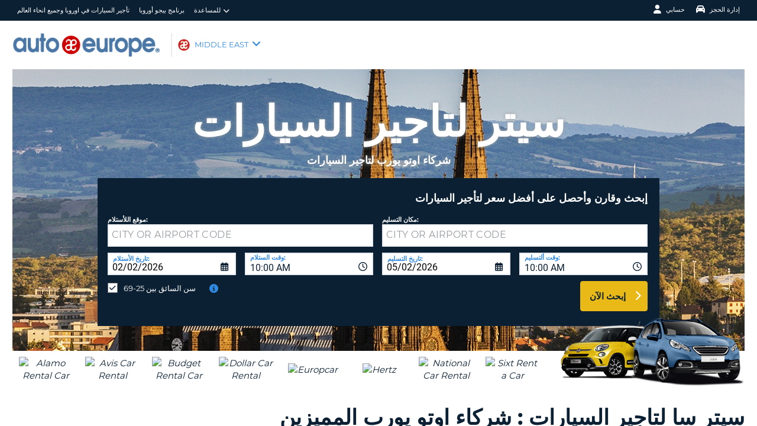

--- FILE ---
content_type: text/html;charset=utf-8
request_url: https://www.autoeurope.ae/%D8%B3%D9%8A%D8%AA%D8%B1-%D8%AA%D8%A7%D8%AC%D9%8A%D8%B1-%D8%A7%D9%84%D8%B3%D9%8A%D8%A7%D8%B1%D8%A7%D8%AA/
body_size: 41265
content:
<!DOCTYPE html>
<html class="no-js " lang="ar"  xmlns="http://www.w3.org/1999/xhtml" xml:lang="ar" >
<head>
	
	
			<script>
			window.dataLayer = window.dataLayer ||[];
			function gtag(){dataLayer.push(arguments);}
			gtag('consent','default',{
				'ad_storage':'denied',
				'analytics_storage':'denied',
				'ad_user_data':'denied',
				'ad_personalization':'denied',
				'personalization_storage':'denied',
				'functionality_storage':'granted',
				'security_storage':'granted',
				'wait_for_update': 500
			});
			gtag("set", "ads_data_redaction", true);
			</script>
		
		
		<script type="text/javascript">
			(function(){ 
				// Custom parameters 
				// window._pxParam1 = "<param1>"; 
				var p = document.getElementsByTagName('script')[0], s = document.createElement('script'); s.async = 1; 
				s.src = '/7T66lSF8/init.js'; 
				p.parentNode.insertBefore(s,p); 
			}()); 
		</script>
	
		<script>
			/* WEBAE-5090 - Hide Osano cookie stuff if page is displayed via iframe */
			if (window.location === window.parent.location)
			{
				// Display cookie banner if page is not in iframe
				var script = document.createElement('script');
				script.src = "https://cmp.osano.com/AzZdV8T5S2ykR1AOs/e72afc93-46a4-4d01-b857-5d4e257ca365/osano.js";
				
				document.head.appendChild(script);
				
			} else {
				// Hide cookie footer link if page is in iframe
				var style  = document.createElement('style'),
					css    = '#osano_cookie_footer_trigger {display: none;}';
					
				style.type = 'text/css';            
				document.head.appendChild(style);
				style.appendChild(document.createTextNode(css));
			}
		</script>
		
	

	
	<!-- 18.216.37.212 BR11 muraECDD07DE6454AC9DF077B10964FCBF8E -->
	<!-- AUTOEUROPE 0 http://www.autoeurope.ae AEM80 -->
	
	
	
	<meta charset="utf-8">
	<meta http-equiv="X-UA-Compatible" content="IE=edge">
	<title>سيتر لتاجير السيارات</title>
	
	
	
	<link rel="canonical" href="https://www.autoeurope.ae/سيتر-تاجير-السيارات/" />
	
	<!-- Startup configuration -->
	
			<link rel="manifest" type="application/manifest+json" href="/plugins/ae3/themes/AE1/manifest.json?cb=7ufKI9303Wfe38d8w6E8-686">
			<meta name="description" content="أفضل الأسعار، مع افضل السيارات وافضل خدمة من اوتو يورب لتاجير السيارات. نحن وكشركاء مع أفضل شركات تأجير السيارات نحصل على افضل العروض من سيتر سا لتوفير افضل الاسعار الحصرية لعملائنا الكرام.">
	
	<meta name="viewport" content="width=device-width, initial-scale=1.0, minimum-scale=1.0, maximum-scale=1.0, user-scalable=no">
	<meta name="publishdate" content="15 Feb, 2018">
	
	<meta name="generator" content="Mura CMS 10.0.640">
	<meta name="google" content="notranslate">
	<meta name="theme-color" content="#0B2033">
	<meta name="mobile-web-app-capable" content="yes">
	<meta name="application-name" content="Auto Europe">
	<meta name="apple-mobile-web-app-capable" content="yes">
	<meta name="apple-mobile-web-app-status-bar-style" content='black'>
	<meta name="apple-mobile-web-app-title" content="Auto Europe">
	<meta name="msapplication-config" content="/plugins/ae3/themes/AE1/ie-browserconfig.xml" />
	<meta name="msapplication-TileImage" content="/plugins/ae3/themes/AE1/images/touch/touch-icon-114x114.png">
	<meta name="msapplication-TileColor" content="#0B2033">
	
	
	<meta name="ahrefs-site-verification" content="c388fe8c6cb2f6b4d8b626e8ab69662ce8072a9e8733a70c3eb29d1213140c59">
	
	
		<link rel="apple-touch-icon" href="/plugins/ae3/themes/AE1/images/touch/touch-icon-192x192.png">
		<link rel="apple-touch-icon" sizes="128x128" href="/plugins/ae3/themes/AE1/images/touch/tile-128x128.png">
	
		<link rel="shortcut icon" href="/favicon.ico">
	 

	
	<link rel="alternate" href="https://www.autoeurope.ae/سيتر-تاجير-السيارات/" hreflang="ar" />

	
		
				<meta name="msvalidate.01" content="661966CEB4A3DAEA565A6C84EDAFA64A" />
			<meta name="google-site-verification" content="Fu0K03GmZd4IIasjJ3Euw_G5NgI7Or4aQiq5lx17qo8" /> 
	
	
	<meta property="og:url" content="https://www.autoeurope.ae/سيتر-تاجير-السيارات/" />
	<meta property="og:type" content="website" />
	<meta property="og:site_name" content="Auto Europe" />
	<meta property="fb:page_id" content="34317168673" />
	<meta property="og:image" content="https://www.autoeurope.com/default/assets/image/auto-europe.jpg" />
	<meta property="og:title" content="سيتر لتاجير السيارات" />
	<meta property="og:description" content="أفضل الأسعار، مع افضل السيارات وافضل خدمة من اوتو يورب لتاجير السيارات. نحن وكشركاء مع أفضل شركات تأجير السيارات نحصل على افضل العروض من سيتر سا لتوفير افضل الاسعار الحصرية لعملائنا الكرام." />
	
	
	<meta name="twitter:card" content="summary_large_image" />
	<meta name="twitter:site" content="@Auto_Europe" />
	<meta name="twitter:creator" content="@Auto_Europe" />
	<meta name="twitter:image" content="https://www.autoeurope.com/default/assets/image/auto-europe.jpg" />
	<meta name="twitter:title" content="سيتر لتاجير السيارات" />
	<meta name="twitter:description" content="أفضل الأسعار، مع افضل السيارات وافضل خدمة من اوتو يورب لتاجير السيارات. نحن وكشركاء مع أفضل شركات تأجير السيارات نحصل على افضل العروض من سيتر سا لتوفير افضل الاسعار الحصرية لعملائنا الكرام." /> 

	
	
	
	
	<script>
		window.aeDataLayer = [{
			'affiliate': 'AUTOEUROPE',
			'affiliate2': 'AUTOEUROPE',
			'funnelPageName': '/سيتر-تاجير-السيارات'
		}];
	</script>

	
	
	<script>
		(function(w,d,s,l,i){w[l]=w[l]||[];w[l].push({'gtm.start':new Date().getTime(),event:'gtm.js'});var f=d.getElementsByTagName(s)[0],
		j=d.createElement(s),dl=l!='dataLayer'?'&l='+l:'';j.async=true;j.src='//www.googletagmanager.com/gtm.js?id='+i+dl;f.parentNode.insertBefore(j,f);})
		(window,document,'script','aeDataLayer','GTM-W4VPCS5');
	</script>

	
		
		<script>
			(function (w, d, s, l, i) {w[l] = w[l] || [];w[l].push({'gtm.start': new Date().getTime(), event: 'gtm.js'});var f = d.getElementsByTagName(s)[0],
			j = d.createElement(s),dl = l != 'dataLayer'? '&l=' + l:'';j.async = true;j.src = '//www.googletagmanager.com/gtm.js?id=' + i + dl;f.parentNode.insertBefore(j, f);})
			(window, document, 'script', 'aeDataLayer', 'GTM-MN6QRJ2');
		</script>
	
	<script>
		aeDataLayer.push({"aeAffiliateName":"AUTOEUROPE","aeCustomerFullName":"","aeRentalCost":0.0,"aeSiteLanguageCode":"ar","cjEvent":"","aeSiteCurrency":"EUR","aeIsLiveSite":true,"payment_fee":"","occurred_at":"","aeRentalType":"","aeSupplierName":"","criteoItemDataBasketPage":[{"price":"0.00","quantity":1,"id":"-"}],"aeDoCountryCode":"","aeIsTravelPartner":false,"aeIsLuxury":false,"aeQuoteId":"","aeVoucherNumber":"","aeCarCompany":"","aeSippCode":"","aeCarModel":"","aeDoLocId":0,"aeDoTime":"08:48","aeDoDateTime":"February, 02 2026 08:48:13","aeCustomerCountryCode":"","aeIsConversion":false,"criteoHashedEmail":"D41D8CD98F00B204E9800998ECF8427E","aeIsWhiteLabel":false,"aePuLocId":0,"aeAddOns":[""],"aeIsPaidBooking":false,"aePuCountryCode":"","aeSiteCode":"AEM","aePuDate":"02/02/2026","aePuDateTime":"February, 02 2026 08:48:13","aeDoDate":"02/02/2026","criteoItemDataSalesConfirmationPage":[{"price":"0.00","quantity":1,"id":"-"}],"aeTransmissionType":"","aePuTime":"08:48","criteoItemDataProductPage":"-","stage":"","aeCustomerPhone":"D41D8CD98F00B204E9800998ECF8427E","skyscanner_redirectid":"","aeCarPrice":"","aePUType":"","aeDoCityName":"","googleOptOut":false,"aeIsLongTermRental":false,"aeCarSize":"","aePuCityName":"","aeCarName":""});
	</script>
	

	

	
	
	

	
	<!--[if lte IE 9]>
		<link rel="stylesheet" type="text/css" href="/dist/1.0.686/AE3/css/loading.min.css?cb=7ufKI9303Wfe38d8w6E8-686" media="screen">
		
		<link rel="stylesheet" type="text/css" href="/dist/1.0.686/AE3/css/style-ie-1.min.css?cb=7ufKI9303Wfe38d8w6E8-686" media="all">
		<link rel="stylesheet" type="text/css" href="/dist/1.0.686/AE3/css/style-ie.min.css?cb=7ufKI9303Wfe38d8w6E8-686" media="all">
	<![endif]-->
	<!--[if gt IE 9]>
		<link rel="stylesheet" type="text/css" href="/dist/1.0.686/AE3/css/loading.min.css?cb=7ufKI9303Wfe38d8w6E8-686" media="screen">
		<link rel="stylesheet" type="text/css" href="/dist/1.0.686/AE3/css/style.min.css?cb=7ufKI9303Wfe38d8w6E8-686" media="all">
	<![endif]-->

	
	<script data-osano="ESSENTIAL" src="/dist/1.0.686/AE3/js/AE.polyfill.min.js?cb=7ufKI9303Wfe38d8w6E8-686" async></script>
	

<script type="text/javascript" src="/core/modules/v1/core_assets/js/mura.min.js?v=10.0.640" defer="defer"></script>
<script>
(function(root,config){root.queuedMuraCmds=[],root.queuedMuraPreInitCmds=[],root.deferMuraInit=function(){void 0!==root.Mura&&"function"==typeof root.Mura.init?root.Mura.init(config):("function"!=typeof root.Mura&&(root.mura=root.m=root.Mura=function(o){root.queuedMuraCmds.push(o)},root.Mura.preInit=function(o){root.queuedMuraPreInitCmds.push(o)}),setTimeout(root.deferMuraInit))},root.deferMuraInit();}
)(this,{
loginURL:"?display=login",
siteid:"AEM",
contentid:"024DF0D7-506B-8D0B-3956ABE0928F5418",
contenthistid:"FFB4104E-506B-8D0B-39563F61C04527F8",
changesetid:"",
parentid:"62FC6346-506B-8D0B-3956B5F5F2F2FD52",
context:"",
indexfileinapi:true,
nocache:0,
assetpath:"/AEM",
corepath:"/core",
fileassetpath:"/AEM",
themepath:"/themes/AE1-global",
reCAPTCHALanguage:"en",
preloaderMarkup: "",
mobileformat: false,
windowdocumentdomain: "",
layoutmanager:true,
type:"Page",
subtype:"AEPage",
queueObjects: false,
rb:{"formcheckboxlabelclass":"checkbox","formgeneralcontrolclass":"form-control","formrequiredlabel":"Required","formcheckboxclass":"","formradiolabelclass":"radio","formbuttoncancelclass":"form-cancel btn-primary pull-right","formwrapperbodyclass":"","formbuttonsubmitclass":"form-submit  btn-primary","formtextareaclass":"form-control","formfileclass":"form-control","formbuttoninnerclass":"input-group-btn","formbuttonsubmitwaitlabel":"Please Wait...","formbuttonwrapperclass":"btn-group","formrequiredwrapperclass":"","formbuttonnextclass":"form-nav","formbuttonclass":"btn btn-default","formbuttonnextlabel":"Next","formradioclass":"","formbuttomsubmitclass":"form-submit  btn-primary","formfieldlabelclass":"control-label","formbuttonbacklabel":"Back","formerrorwrapperclass":"","formwrapperclass":"","formradiowrapperclass":"","formbuttonbackclass":"form-nav","formresponsewrapperclass":"","formselectclass":"form-control","generalwrapperbodyclass":"","formcheckboxwrapperclass":"","generalwrapperclass":"well","formfileplaceholder":"Select File","forminputclass":"form-control","formfieldwrapperclass":"form-group","formbuttonsubmitlabel":"Submit","formbuttoncancellabel":"Cancel"},
dtExample:"10/11/2024",
dtCh:"/",
dtFormat:[1,0,2],
dtLocale:"ar"
});
</script>

  <script>function muraStatus() {if ('Mura' in window) {window.removeEventListener('load', muraStatus);}}</script>
</head>
<body id="" class=" site--AEM /سيتر-تاجير-السيارات " data-spy="scroll" data-target=".subnav" data-offset="50" itemscope itemtype="https://schema.org/WebPage">
	
	
	
	
	
	
	<noscript><iframe src="https://www.googletagmanager.com/ns.html?id=GTM-W4VPCS5&aeSiteCode=AEM&aeIsConversion=false" height="0" width="0" style="display:none;visibility:hidden"></iframe></noscript>

	
		
		<noscript><iframe src="https://www.googletagmanager.com/ns.html?id=GTM-MN6QRJ2&aeSiteCode=AEM&aeIsConversion=false" height="0" width="0" style="display:none;visibility:hidden"></iframe></noscript>
	
	

	<!--[if !IE]> -->
		<link rel="preload" href="/dist/1.0.686/AE3/css/loading.min.css?cb=7ufKI9303Wfe38d8w6E8-686" as="style">
		<link rel="stylesheet" type="text/css" href="/dist/1.0.686/AE3/css/loading.min.css?cb=7ufKI9303Wfe38d8w6E8-686" media="screen">
		
		<link rel="preload" href="/dist/1.0.686/AE3/css/style.min.css?cb=7ufKI9303Wfe38d8w6E8-686" as="style">
		<link rel="stylesheet" href="/dist/1.0.686/AE3/css/style.min.css?cb=7ufKI9303Wfe38d8w6E8-686" media="all">
	<!--<![endif]-->
	
	
	<meta itemprop="name" content="Auto Europe" />
	<div id="scroll-container" class="scroll-container">
		<div id="scroll-content" class="scroll-content">
			<div id="sticky-wrapper" class="sticky-wrapper" >

<a id="scroll_target"></a> 
		<div id="site-container" class="site-container pos-relative trans-padding">

			
		<nav id="primnav" class="primnav visuallyhidden--palm visuallyhidden--lap bg--primary site--full-bleed site--bleed-padding trulyhidden--print" >
	


		<div class="wrap wrap--sized">
			
				<ul  id="primnav--list" class="primnav--list nav nav--options float--left remove-rhythm visuallyhidden--lap" >
			
			<li class="primnav__current first" id="nav" id><a href="/تأجير-السيارات-في-اوروبا-وجميع-انحاء-العالم/" >تأجير السيارات في اوروبا وجميع انحاء العالم</a></li>
			
			<li id="nav" id><a href="/برنامج-بيجو-أوروبا/">برنامج بيجو أوروبا</a></li>
			
			<li class="last has-dropdown closed" id="nav" id><a href="/لماذا-تعتبر-اوتو-يورب-افضل-شركة-تاجير-سيارات/" class="parent-link">للمساعدة</a>
				<ul class="menu-dropdown submenu-dropdown">
			
			<li class="last first" id="nav" id><a href="https://www.autoeurope.ae/my-booking/">إدارة الحجز</a></li>
			</ul> </li>
			</ul> 
		<script>
			var jsloginStatus = "false";
		</script>
		
	
	

			
				<ul id="primnav--acct" class="primnav primnav--acct nav nav--options float--right remove-rhythm">
					
					
						
						<li class="visuallyhidden">
							<form id="account_form" name="account_form" class="visuallyhidden" action="/member-accounts/" method="post">
								<input class="account_form" type="hidden" name="form_action" value="">
								<input type="hidden" name="form_location" value="">
							</form>
						</li>
						<li class="member_account member-dropdown has-dropdown closed">
							<a href="/member-accounts/" class="my-account-dropdown dropdown-toggle"><i class="fa fa-user fa-lg"></i>&#1581;&#1587;&#1575;&#1576;&#1610;</a>

							
							<div class="menu-dropdown submenu-dropdown account-signinform mod-title visuallyhidden" >

							
							
								<div class="ui-dialog-titlebar ui-corner-all ui-widget-header ui-helper-clearfix">
									<span class="ui-dialog-title"></span>
									<button type="button" class="ui-button ui-corner-all ui-widget ui-button-icon-only ui-dialog-titlebar-close" title="Close"  data-modal-target=".account-signinform">
										<i class="ui-icon-close-modal fa fa-times fa-2" aria-hidden="true"></i>
									</button>
								</div>
							
								<div class="visuallyhidden" id="memberPasswordResetNav">
									
	<div class="island login-form remove-rhythm member_accounts">
		<div class="grid">

			<div class="grid__item one-whole" >
				<div id="resetMessNav" class="text--error"></div>
			</div>

		
				<form id="member_reset_password_nav" class="validate full--input member_form nav" name="member_reset_password_nav" action="/member-accounts/" method="post" >

					<input type="hidden" name="form_action" value="account_save_password">
					<input type="hidden" name="resetType" class="resetType" value="force">
					<input type="hidden" name="uid"  class="uid_reset" value="">
					<input type="hidden" name="isNav"  id="isNavReset" value="true">

					<div class="info-text"></div>

						<div class="grid__item one-whole required required--no--asterisk" id="email_resetForce">
							<label for="member_email_nav">&#1593;&#1606;&#1608;&#1575;&#1606; &#1576;&#1585;&#1610;&#1583;&#1603; &#1571;&#1604;&#1571;&#1604;&#1603;&#1578;&#1585;&#1608;&#1606;&#1610;</label>
					 		<input type="email" 
					 		name="member_email"  
					  		id="member_email_nav" 
					 		class="member_email nav reset"  
					 		autocomplete="email" value="" 
					 		required = "required"  
					 		data-pattern="email" 
					 		data-error-message="" 
					 		data-check="validateEmail" maxlength="100">	
					 		<span itemprop="text"  class="ui-error-message small--errornote errorTxt-member_email_nav"></span>				
						</div>

						<div class="grid__item one-whole required required--no--asterisk">
							<label  for="current_password_nav">Current Password</label>

								<input type="password" 
								name="current_password"
								id="current_password_nav"
								value="" 
								pattern="notblank" 
								required 
								data-pattern="notblank" 
								data-error-message="Your password could not be verified." 
								autocomplete="off" 
								class="required current_password" autocomplete="off" maxlength="25">
						<span itemprop="text" class="ui-error-message small--errornote errorTxt-current_password"></span>	
					
						</div>	


						<div class="grid__item one-whole  required required--no--asterisk">
							<label class="info-icon" for="reset_password_nav">New Password<i class="fa fa-info-circle"></i></label>
							<div class="info-text">Password must be 8-16 characters and contain at least one lowercase letter, one uppercase letter, one number and one special character</div>
							<input type="password" 
							name="reset_password" 
				 			id="reset_password_nav"  
							class="validatePassword required nav"
							value="" 
							data-error-message="" 
							date-error-mess-ele = "reset_repassword"
							data-match ="reset_repassword"
							data-pattern="notblank" 
							data-check="reset_repassword" 
							data-match-nocase="false" 
							autocomplete="new-password" 
							maxlength="16">
						</div>

						<div class="grid__item one-whole  visuallyhidden checklist">
							
							<div class="memberPasswordChecklist nav">									
								
		<ul class="member--checklist">
		<li class="checklist pwd_length pwd_error">&nbsp;8-16 characters</li>
		<li class="checklist pwd_upper pwd_error">&nbsp;At least one uppercase character</li>
		<li class="checklist pwd_lower pwd_error">&nbsp;At least one lowercase character</li>
		<li class="checklist pwd_number pwd_error">&nbsp;At least one number</li>
		<li class="checklist pwd_special pwd_error">&nbsp;At least one special character</li>
	</ul>

							</div>
						</div>

						<div class="grid__item one-whole required required--no--asterisk">
							<label for="reset_repassword_nav">Verify New Password</label>					
							<input type="password" 
							name="reset_repassword" 
							id="reset_repassword_nav"
							class="validateRepass nav" 
							autocomplete = "new-repassword"
							value="" 
							required="required" 
							data-pattern="notblank" 
							data-error-message="Blank Verify Password" 
							data-error-message-nomatch="Your password and verify password do not match." 
							data-match ="reset_password"
							data-match-nocase="false" 
							class="required" 
							maxlength="16">

							<span itemprop="text" class="ui-error-message errorTxt-reset_repassword"></span>
						</div>

						<div class="grid__item one-quarter visuallyhidden--palm text--error fldErrorMessage"  id="password_errors">
						
						</div>

			
					

					 <div class="grid__item one-whole push-half--bottom">
							
						
							
						<button  class="btn--primary one-whole trg__ga--Click submit_password_save_button nav" type="button"  name="account_login_button" data-gaarray="%5B%7B%22GACATEGORY%22%3A%22aeMember%22%2C%22GAACTION%22%3A%22resetSubmit%2Dmenu%22%7D%5D">
							Reset Password
						</button>
						
					</div>

			
				<div class="grid__item one-whole push-half--bottom">
					<button  class="one-whole  button_password_reset_nav" type="button"
						name="submit_password_cancel" id="nav_submit_password_cancel">Cancel
					</button>
				</div>
		
				</form>
			</div>


		</div>


		


								</div>

								<div id="memberloginNav">
									

		<div class="island login-form remove-rhythm">
			<div class="grid">
				<div class="form-group">
				<form id="account_login_form" class="validate full--input member_form" name="account_login_form" action="/member-accounts/" method="post">
					<input type="hidden" name="form_action" value="account_login">
					<input type="hidden" name="form_location" value="">
					
					<div class="grid__item one-whole">
						<div class="h3">Customer Sign In</div>

						<div id="loginFail">
							
							
						</div>						
					</div>
					<div class="grid__item one-whole visuallyhidden">
						<div id="member-response-left" class="member--response text--error"></div>
					</div>					
					<div class="grid__item one-whole push-half--bottom ui-state-hidden">
							<div class="one-whole palm-one-whole chk-age-container">					

							</div>
						<label for="member_username">&#1593;&#1606;&#1608;&#1575;&#1606; &#1576;&#1585;&#1610;&#1583;&#1603; &#1571;&#1604;&#1571;&#1604;&#1603;&#1578;&#1585;&#1608;&#1606;&#1610;</label>
						<div class="member_creds"><input type="email" 
						id="member_username"
						class="form-control" 
						name="member_username" 
						placeholder="&#1593;&#1606;&#1608;&#1575;&#1606; &#1576;&#1585;&#1610;&#1583;&#1603; &#1571;&#1604;&#1571;&#1604;&#1603;&#1578;&#1585;&#1608;&#1606;&#1610;" 
						autocomplete="email" 
						data-pattern="anything"
						required="yes"
						/></div>
					</div><!--
				 --><div class="grid__item one-whole push--bottom ui-state-hidden">
						<label for="member_password">Password</label>
						<div class="member_creds"><input type="password" id="member_password" name="member_password" placeholder="Password" value="" data-pattern="anything" autocomplete="foo" required="yes"/></div>
					</div><!--
				 --><div class="grid__item one-whole push-half--bottom">
						
					
						

						<button  class="btn--primary one-whole trg__ga--Click" type="submit"  data-value="account_login_button"  id="account_login_button" name="account_login_button" data-gaarray="%5B%7B%22GACATEGORY%22%3A%22aeMember%22%2C%22GAACTION%22%3A%22loginSubmit%2Dmenu%22%7D%5D">Customer Sign In</button>
										
						
							<a  data-value="account_forgot_password"><small class="account_forgot_password">Forgot your password?</small></a>
						
					</div>
				</form>
			</div>
			</div>

			
				<div class="grid">
					<div class="grid__item one-whole">
						<div class="account-note">
							<div class="h6">For Faster, Easier Booking</div>
								<form action="/member-accounts/" name = "create_account_form" class="create_account_form" method="post">
									<div class="h4 margin--0">
										<a  class="account_create_link" data-value="account_create">Create an Account</a>
									</div>
									<input type="hidden" name = "form_action" value="account_create">
									<input type="hidden" name = "form_location" value="">
								</form>
						</div>
					</div>
				</div>
			

		</div>


	
										<div class="affiliate_agents island flush--bottom account-note">
											<div class="h5">AGENTS & AFFILIATES</div>
											
											<div class="h4">
												<a href="https://www.autoeurope.ae/%D8%AA%D9%88%D8%A7%D8%B5%D9%84-%D9%85%D8%B9%D9%86%D8%A7/">Contact Us</a>

										</div>
										
										
								</div>

								<div class="affiliate_agents island flush--bottom account-note">
									
									</div>
								</div>

							
						</div>
						
						</li>
					
						<li class="modify">
							
							
								<a href="https://www.autoeurope.ae/my-booking/" class="dropdown-toggle"><i class="fa fa-car fa-lg"></i>&#1573;&#1583;&#1575;&#1585;&#1577; &#1575;&#1604;&#1581;&#1580;&#1586;</a>
							
							<div class="menu-dropdown submenu-dropdown modify-signinform mod-title visuallyhidden">

							
							<div class="ui-dialog-titlebar ui-corner-all ui-widget-header ui-helper-clearfix">
								<span class="ui-dialog-title"></span>
								<button type="button" class="ui-button ui-corner-all ui-widget ui-button-icon-only ui-dialog-titlebar-close" title="Close" data-modal-target=".modify-signinform">
									<i class="ui-icon-close-modal fa fa-times fa-2" aria-hidden="true"></i>
								</button>
							</div>
							
								<div class="island flush--bottom">
									
	<div class="h3">&#1575;&#1604;&#1576;&#1581;&#1579; &#1593;&#1606; &#1575;&#1604;&#1581;&#1580;&#1586;</div>
	

	<form action="https://www.autoeurope.ae/my-booking/" method="post" name="frmVoucherLookup" id="frmVoucherLookup" class="frmVoucherLookup validate">
		<input type="hidden" name="modsection" value="view">

	
		<div>
			<label id="vouchemail-label" for="vouchemail">&#1593;&#1606;&#1608;&#1575;&#1606; &#1576;&#1585;&#1610;&#1583;&#1603; &#1571;&#1604;&#1571;&#1604;&#1603;&#1578;&#1585;&#1608;&#1606;&#1610;</label>
			<input type="email" name="vouchemail" id="vouchemail" class="input modEmail" value="" placeholder="&#1593;&#1606;&#1608;&#1575;&#1606; &#1576;&#1585;&#1610;&#1583;&#1603; &#1571;&#1604;&#1571;&#1604;&#1603;&#1578;&#1585;&#1608;&#1606;&#1610;" data-pattern="email" aria-labelledby="vouchemail-label" autocomplete='email'>
		</div>
	
		<div id="voucherNumberInput">
			<label for="vouchnum-lookup">&#1585;&#1602;&#1605; &#1575;&#1604;&#1602;&#1587;&#1610;&#1605;&#1577;</label>
			<input type="text" id="vouchnum-lookup" name="vouchnum" class="input push-half--bottom" value="" placeholder="EU0000000" data-pattern="ae_voucher" required>
		</div>
	
		
		<button type="submit" id="submitBtn" class="btn--primary push-half--top one-half portable-one-whole" name="pudatePost">&#1593;&#1585;&#1590; &#1575;&#1604;&#1581;&#1580;&#1586;</button>
	</form>

								</div>
							</div>
						</li>
					
				</ul>
			
		</div>
	</nav>

	
	
	<header class="secnav-container site--full-bleed site--bleed-padding">
		
		<div class="secnav wrap wrap--sized">
			<h2 class="site-title accessibility">Auto Europe</h2>
			<span >
				<a href="/" >
				
					<picture>
						
						<source srcset="/plugins/ae3/themes/AE1/images/autoeurope-logo-blue.png" type="image/png">
						<img itemprop="image" class="site-logo" src="/plugins/ae3/themes/AE1/images/autoeurope-logo-blue.png" alt="Auto Europe logo" title="Auto Europe" />
					</picture>
				
				</a>
			</span>
			
				<div id="secnav__country" class="secnav__country float--left zeta trulyhidden--palm trulyhidden--print">
					
					<div class="sel-country">
						<li class="aem "><span>MIDDLE EAST</span> <i class="fa fa-angle-down fa-lg"></i></li>
					</div>
					
					
					
				</div>

			
			
			<div class="float--right text--right visuallyhidden--lap visuallyhidden--palm flex-margin">
			

			</div><!--
			--><div class="nav_icon_container">
				<span class="altnav__toggler float--right altnav__toggler__icon fas fa-bars visuallyhidden--desk" data-togglee="#altnav"></span>
				<span class="float--right altnav__toggler__icon visuallyhidden--desk visuallyhidden--lap" >
				
				
				
				</span>
			
			</div>
		</div>
		

		<div id="altnav" class="altnav site--full-bleed visuallyhidden" >
			
				<ul  id="altnav__list" class="altnav__list site--full-bleed" >
			
			<li class="altnav__current first" id="nav"><a href="/تأجير-السيارات-في-اوروبا-وجميع-انحاء-العالم/" >تأجير السيارات في اوروبا وجميع انحاء العالم</a></li>
			
			<li id="nav"><a href="/برنامج-بيجو-أوروبا/">برنامج بيجو أوروبا</a></li>
			
			<li class="last has-dropdown" id="nav"><a href="/لماذا-تعتبر-اوتو-يورب-افضل-شركة-تاجير-سيارات/" class="dropdown-toggle">للمساعدة</a>
				<ul class="menu-dropdown submenu-dropdown">
			
			<li class="last first" id="nav"><a href="https://www.autoeurope.ae/my-booking/">إدارة الحجز</a></li>
			</ul> </li>
			</ul> 
		<script>
			var jsloginStatus = "false";
		</script>
		
			
			<ul class="altnav__list site--full-bleed">
			
				
					<li class=" visuallyhidden--desk">
						
						
							<a class="member_login_portable">&#1581;&#1587;&#1575;&#1576;&#1610; <i class="fas fa-user-circle fa-2x"></i></a>
							
					</li>
				
						<li class="mng_bookign_link"><a href="https://www.autoeurope.ae/my-booking/">&#1573;&#1583;&#1575;&#1585;&#1577; &#1575;&#1604;&#1581;&#1580;&#1586;</a></li>
					
					<li class="has-dropdown visuallyhidden--desk visuallyhidden--lap sitepicker-mobile-wrapper aem ">
						<a class="sitepicker-mobile dropdown-toggle">MIDDLE EAST</a>
						<div id="sitepicker-mobile" class="sitepicker-mobile menu-dropdown submenu-dropdown"></div>
					</li>
				
			</ul>
			
			<div class="contact-mobile palm-one-whole text--center">
			
            
			
			</div>
		</div>
	</header>

	

	
					
			<div id="sitepicker" class="menu-dropdown sitepicker">
				<div class="float--right sitepicker-close trulyhidden--palm"><i class="fa fa-times-circle fa-lg" aria-hidden="true"></i></div>
				<div class="sitepicker-note">Please choose your Country of Residence</div>
				<div class="sitepicker-container">
					<div class="sitepicker-column">

						
						<dl class="sitepicker-continent namerica">
							<dt class="sitepicker-heading toggler toggler--portable" data-togglee=".sitepicker-continent.namerica .togglee" data-size="portable">North America</dt>
							<dd class="togglee visuallyhidden--portable close--left">
								<dl class="close--left">
									
										<a href="/?changesite=1&site=CAE&sflag=CAE" hreflang="en-CA" >
											<dd class="trg__ga--Click cae close--left" data-gaarray="%5B%7B%22GACATEGORY%22%3A%22countryPicker%22%2C%22GAACTION%22%3A%22Change%20Site%22%2C%22GALABEL%22%3A%22cae%22%7D%5D">
												Canada-English
											</dd>
										</a>
									
										<a href="/?changesite=1&site=CA&sflag=CA" hreflang="fr-CA" >
											<dd class="trg__ga--Click ca close--left" data-gaarray="%5B%7B%22GACATEGORY%22%3A%22countryPicker%22%2C%22GAACTION%22%3A%22Change%20Site%22%2C%22GALABEL%22%3A%22ca%22%7D%5D">
												Canada-Fran&ccedil;ais
											</dd>
										</a>
									
										<a href="/?changesite=1&site=DOM&sflag=DOM" hreflang="es-DO" >
											<dd class="trg__ga--Click dom close--left" data-gaarray="%5B%7B%22GACATEGORY%22%3A%22countryPicker%22%2C%22GAACTION%22%3A%22Change%20Site%22%2C%22GALABEL%22%3A%22dom%22%7D%5D">
												Dominican Republic
											</dd>
										</a>
									
										<a href="/?changesite=1&site=MEX&sflag=MEX" hreflang="es-MX" >
											<dd class="trg__ga--Click mex close--left" data-gaarray="%5B%7B%22GACATEGORY%22%3A%22countryPicker%22%2C%22GAACTION%22%3A%22Change%20Site%22%2C%22GALABEL%22%3A%22mex%22%7D%5D">
												Mexico
											</dd>
										</a>
									
										<a href="/?changesite=1&site=US&sflag=US" hreflang="en-US" >
											<dd class="trg__ga--Click us close--left" data-gaarray="%5B%7B%22GACATEGORY%22%3A%22countryPicker%22%2C%22GAACTION%22%3A%22Change%20Site%22%2C%22GALABEL%22%3A%22us%22%7D%5D">
												United States
											</dd>
										</a>
									
								</dl>
							</dd>
						</dl><!--
					 --><dl class="sitepicker-continent camerica desk-menu--push">
							<dt class="sitepicker-heading toggler toggler--portable" data-togglee=".sitepicker-continent.camerica .togglee" data-size="portable">Central America</dt>
							<dd class="togglee visuallyhidden--portable close--left">
								<dl class="close--left">
									
										<a href="/?changesite=1&site=ESL&sflag=BLZ" hreflang="es-BZ" >
											<dd class="trg__ga--Click blz close--left" data-gaarray="%5B%7B%22GACATEGORY%22%3A%22countryPicker%22%2C%22GAACTION%22%3A%22Change%20Site%22%2C%22GALABEL%22%3A%22esl%22%7D%5D">
												Belize
											</dd>
										</a>
									
										<a href="/?changesite=1&site=ESL&sflag=CRI" hreflang="es-CR" >
											<dd class="trg__ga--Click cri close--left" data-gaarray="%5B%7B%22GACATEGORY%22%3A%22countryPicker%22%2C%22GAACTION%22%3A%22Change%20Site%22%2C%22GALABEL%22%3A%22esl%22%7D%5D">
												Costa Rica
											</dd>
										</a>
									
										<a href="/?changesite=1&site=ESL&sflag=ELS" hreflang="es-SV" >
											<dd class="trg__ga--Click els close--left" data-gaarray="%5B%7B%22GACATEGORY%22%3A%22countryPicker%22%2C%22GAACTION%22%3A%22Change%20Site%22%2C%22GALABEL%22%3A%22esl%22%7D%5D">
												El Salvador
											</dd>
										</a>
									
										<a href="/?changesite=1&site=ESL&sflag=GTM" hreflang="es-GT" >
											<dd class="trg__ga--Click gtm close--left" data-gaarray="%5B%7B%22GACATEGORY%22%3A%22countryPicker%22%2C%22GAACTION%22%3A%22Change%20Site%22%2C%22GALABEL%22%3A%22esl%22%7D%5D">
												Guatemala
											</dd>
										</a>
									
										<a href="/?changesite=1&site=ESL&sflag=HND" hreflang="es-HN" >
											<dd class="trg__ga--Click hnd close--left" data-gaarray="%5B%7B%22GACATEGORY%22%3A%22countryPicker%22%2C%22GAACTION%22%3A%22Change%20Site%22%2C%22GALABEL%22%3A%22esl%22%7D%5D">
												Honduras
											</dd>
										</a>
									
										<a href="/?changesite=1&site=ESL&sflag=NIC" hreflang="es-NI" >
											<dd class="trg__ga--Click nic close--left" data-gaarray="%5B%7B%22GACATEGORY%22%3A%22countryPicker%22%2C%22GAACTION%22%3A%22Change%20Site%22%2C%22GALABEL%22%3A%22esl%22%7D%5D">
												Nicaragua
											</dd>
										</a>
									
										<a href="/?changesite=1&site=ESL&sflag=PAN" hreflang="es-PA" >
											<dd class="trg__ga--Click pan close--left" data-gaarray="%5B%7B%22GACATEGORY%22%3A%22countryPicker%22%2C%22GAACTION%22%3A%22Change%20Site%22%2C%22GALABEL%22%3A%22esl%22%7D%5D">
												Panama
											</dd>
										</a>
									
								</dl>
							</dd>
						</dl><!--
					 --><dl class="sitepicker-continent samerica desk-menu--push">
							<dt class="sitepicker-heading toggler toggler--portable" data-togglee=".sitepicker-continent.samerica .togglee" data-size="portable">South America</dt>
							<dd class="togglee visuallyhidden--portable close--left">
								<dl class="close--left">
									
										<a href="/?changesite=1&site=ARG&sflag=ARG" hreflang="es-AR" >
											<dd class="trg__ga--Click arg close--left" data-gaarray="%5B%7B%22GACATEGORY%22%3A%22countryPicker%22%2C%22GAACTION%22%3A%22Change%20Site%22%2C%22GALABEL%22%3A%22arg%22%7D%5D">
												Argentina
											</dd>
										</a>
									
										<a href="/?changesite=1&site=ESL&sflag=BOL" hreflang="es-BO" >
											<dd class="trg__ga--Click bol close--left" data-gaarray="%5B%7B%22GACATEGORY%22%3A%22countryPicker%22%2C%22GAACTION%22%3A%22Change%20Site%22%2C%22GALABEL%22%3A%22esl%22%7D%5D">
												Bolivia
											</dd>
										</a>
									
										<a href="/?changesite=1&site=BRA" hreflang="pt-BR" >
											<dd class="trg__ga--Click bra close--left" data-gaarray="%5B%7B%22GACATEGORY%22%3A%22countryPicker%22%2C%22GAACTION%22%3A%22Change%20Site%22%2C%22GALABEL%22%3A%22bra%22%7D%5D">
												Brasil
											</dd>
										</a>
									
										<a href="/?changesite=1&site=ESL&sflag=CHL" hreflang="es-CL" >
											<dd class="trg__ga--Click chl close--left" data-gaarray="%5B%7B%22GACATEGORY%22%3A%22countryPicker%22%2C%22GAACTION%22%3A%22Change%20Site%22%2C%22GALABEL%22%3A%22esl%22%7D%5D">
												Chile
											</dd>
										</a>
									
										<a href="/?changesite=1&site=ESL&sflag=COL" hreflang="es-CO" >
											<dd class="trg__ga--Click col close--left" data-gaarray="%5B%7B%22GACATEGORY%22%3A%22countryPicker%22%2C%22GAACTION%22%3A%22Change%20Site%22%2C%22GALABEL%22%3A%22esl%22%7D%5D">
												Colombia
											</dd>
										</a>
									
										<a href="/?changesite=1&site=ESL&sflag=ECU" hreflang="es-EC" >
											<dd class="trg__ga--Click ecu close--left" data-gaarray="%5B%7B%22GACATEGORY%22%3A%22countryPicker%22%2C%22GAACTION%22%3A%22Change%20Site%22%2C%22GALABEL%22%3A%22esl%22%7D%5D">
												Ecuador
											</dd>
										</a>
									
										<a href="/?changesite=1&site=ESL&sflag=PRY" hreflang="es-PY" >
											<dd class="trg__ga--Click pry close--left" data-gaarray="%5B%7B%22GACATEGORY%22%3A%22countryPicker%22%2C%22GAACTION%22%3A%22Change%20Site%22%2C%22GALABEL%22%3A%22esl%22%7D%5D">
												Paraguay
											</dd>
										</a>
									
										<a href="/?changesite=1&site=ESL&sflag=PER" hreflang="es-PE" >
											<dd class="trg__ga--Click per close--left" data-gaarray="%5B%7B%22GACATEGORY%22%3A%22countryPicker%22%2C%22GAACTION%22%3A%22Change%20Site%22%2C%22GALABEL%22%3A%22esl%22%7D%5D">
												Peru
											</dd>
										</a>
									
										<a href="/?changesite=1&site=ESL&sflag=URY" hreflang="es-UY" >
											<dd class="trg__ga--Click ury close--left" data-gaarray="%5B%7B%22GACATEGORY%22%3A%22countryPicker%22%2C%22GAACTION%22%3A%22Change%20Site%22%2C%22GALABEL%22%3A%22esl%22%7D%5D">
												Uruguay
											</dd>
										</a>
									
										<a href="/?changesite=1&site=ESL&sflag=VEN" hreflang="es-VE" >
											<dd class="trg__ga--Click ven close--left" data-gaarray="%5B%7B%22GACATEGORY%22%3A%22countryPicker%22%2C%22GAACTION%22%3A%22Change%20Site%22%2C%22GALABEL%22%3A%22esl%22%7D%5D">
												Venezuela
											</dd>
										</a>
									
								</dl>
							</dd>
						</dl><!--
				 --></div><!--
				 --><div class="sitepicker-column euro">
						
						<div class="sitepicker-heading toggler toggler--portable" data-togglee=".sitepicker-column.euro .togglee" data-size="portable">Europe</div>
						<div class="togglee visuallyhidden--portable">
							<dl class="sitepicker-continent close--left">
								<dt class="sitepicker-heading-alt toggler toggler--portable">Europe</dt>
								
									<a href="/?changesite=1&site=EUR&sflag=ALB" hreflang="en-AL" >
										<dd class="trg__ga--Click alb close--left" data-gaarray="%5B%7B%22GACATEGORY%22%3A%22countryPicker%22%2C%22GAACTION%22%3A%22Change%20Site%22%2C%22GALABEL%22%3A%22eur%22%7D%5D">
											Albania
										</dd>
									</a>
								
									<a href="/?changesite=1&site=EUR&sflag=ARM" hreflang="en-AM" >
										<dd class="trg__ga--Click arm close--left" data-gaarray="%5B%7B%22GACATEGORY%22%3A%22countryPicker%22%2C%22GAACTION%22%3A%22Change%20Site%22%2C%22GALABEL%22%3A%22eur%22%7D%5D">
											Armenia / Hayastan
										</dd>
									</a>
								
									<a href="/?changesite=1&site=EUR&sflag=AZE" hreflang="en-AZ" >
										<dd class="trg__ga--Click aze close--left" data-gaarray="%5B%7B%22GACATEGORY%22%3A%22countryPicker%22%2C%22GAACTION%22%3A%22Change%20Site%22%2C%22GALABEL%22%3A%22eur%22%7D%5D">
											Azerbaycan
										</dd>
									</a>
								
									<a href="/?changesite=1&site=BEL&sflag=BEL" hreflang="nl-BE" >
										<dd class="trg__ga--Click bel close--left" data-gaarray="%5B%7B%22GACATEGORY%22%3A%22countryPicker%22%2C%22GAACTION%22%3A%22Change%20Site%22%2C%22GALABEL%22%3A%22bel%22%7D%5D">
											Belgi&euml;
										</dd>
									</a>
								
									<a href="/?changesite=1&site=BFR&sflag=BFR" hreflang="fr-BE" >
										<dd class="trg__ga--Click bfr close--left" data-gaarray="%5B%7B%22GACATEGORY%22%3A%22countryPicker%22%2C%22GAACTION%22%3A%22Change%20Site%22%2C%22GALABEL%22%3A%22bfr%22%7D%5D">
											Belgique
										</dd>
									</a>
								
									<a href="/?changesite=1&site=EUR&sflag=BOS" hreflang="en-BA" >
										<dd class="trg__ga--Click bos close--left" data-gaarray="%5B%7B%22GACATEGORY%22%3A%22countryPicker%22%2C%22GAACTION%22%3A%22Change%20Site%22%2C%22GALABEL%22%3A%22eur%22%7D%5D">
											Bosna i Hercegovina
										</dd>
									</a>
								
									<a href="/?changesite=1&site=EUR&sflag=BGR" hreflang="bg-BG" >
										<dd class="trg__ga--Click bgr close--left" data-gaarray="%5B%7B%22GACATEGORY%22%3A%22countryPicker%22%2C%22GAACTION%22%3A%22Change%20Site%22%2C%22GALABEL%22%3A%22eur%22%7D%5D">
											Bulgaria
										</dd>
									</a>
								
									<a href="/?changesite=1&site=EUR&sflag=CZE" hreflang="en-CZ" >
										<dd class="trg__ga--Click cze close--left" data-gaarray="%5B%7B%22GACATEGORY%22%3A%22countryPicker%22%2C%22GAACTION%22%3A%22Change%20Site%22%2C%22GALABEL%22%3A%22eur%22%7D%5D">
											Ceska republika
										</dd>
									</a>
								
									<a href="/?changesite=1&site=EUR&sflag=CRO" hreflang="es-HR" >
										<dd class="trg__ga--Click cro close--left" data-gaarray="%5B%7B%22GACATEGORY%22%3A%22countryPicker%22%2C%22GAACTION%22%3A%22Change%20Site%22%2C%22GALABEL%22%3A%22eur%22%7D%5D">
											Croatia
										</dd>
									</a>
								
									<a href="/?changesite=1&site=DNK" hreflang="da-DK" >
										<dd class="trg__ga--Click dnk close--left" data-gaarray="%5B%7B%22GACATEGORY%22%3A%22countryPicker%22%2C%22GAACTION%22%3A%22Change%20Site%22%2C%22GALABEL%22%3A%22dnk%22%7D%5D">
											Danmark
										</dd>
									</a>
								
									<a href="/?changesite=1&site=DEU&sflag=DEU" hreflang="de-DE" >
										<dd class="trg__ga--Click deu close--left" data-gaarray="%5B%7B%22GACATEGORY%22%3A%22countryPicker%22%2C%22GAACTION%22%3A%22Change%20Site%22%2C%22GALABEL%22%3A%22deu%22%7D%5D">
											Deutschland
										</dd>
									</a>
								
									<a href="/?changesite=1&site=EUR&sflag=EST" hreflang="en-EE" >
										<dd class="trg__ga--Click est close--left" data-gaarray="%5B%7B%22GACATEGORY%22%3A%22countryPicker%22%2C%22GAACTION%22%3A%22Change%20Site%22%2C%22GALABEL%22%3A%22eur%22%7D%5D">
											Eesti Vabariik
										</dd>
									</a>
								
									<a href="/?changesite=1&site=ESP&sflag=ESP" hreflang="es-ES" >
										<dd class="trg__ga--Click esp close--left" data-gaarray="%5B%7B%22GACATEGORY%22%3A%22countryPicker%22%2C%22GAACTION%22%3A%22Change%20Site%22%2C%22GALABEL%22%3A%22esp%22%7D%5D">
											Espa&ntilde;a
										</dd>
									</a>
								
									<a href="/?changesite=1&site=EUR&sflag=EUR" hreflang="en" >
										<dd class="trg__ga--Click eur close--left" data-gaarray="%5B%7B%22GACATEGORY%22%3A%22countryPicker%22%2C%22GAACTION%22%3A%22Change%20Site%22%2C%22GALABEL%22%3A%22eur%22%7D%5D">
											Europe
										</dd>
									</a>
								
									<a href="/?changesite=1&site=FRA&sflag=FRA" hreflang="fr-FR" >
										<dd class="trg__ga--Click fra close--left" data-gaarray="%5B%7B%22GACATEGORY%22%3A%22countryPicker%22%2C%22GAACTION%22%3A%22Change%20Site%22%2C%22GALABEL%22%3A%22fra%22%7D%5D">
											France
										</dd>
									</a>
								
									<a href="/?changesite=1&site=EUR&sflag=GIB" hreflang="en-GI" >
										<dd class="trg__ga--Click gib close--left" data-gaarray="%5B%7B%22GACATEGORY%22%3A%22countryPicker%22%2C%22GAACTION%22%3A%22Change%20Site%22%2C%22GALABEL%22%3A%22eur%22%7D%5D">
											Gibraltar
										</dd>
									</a>
								
									<a href="/?changesite=1&site=EUR&sflag=GRE" hreflang="el-GR" >
										<dd class="trg__ga--Click gre close--left" data-gaarray="%5B%7B%22GACATEGORY%22%3A%22countryPicker%22%2C%22GAACTION%22%3A%22Change%20Site%22%2C%22GALABEL%22%3A%22eur%22%7D%5D">
											Greece
										</dd>
									</a>
								
									<a href="/?changesite=1&site=EUR&sflag=LUX" hreflang="en-LU" >
										<dd class="trg__ga--Click lux close--left" data-gaarray="%5B%7B%22GACATEGORY%22%3A%22countryPicker%22%2C%22GAACTION%22%3A%22Change%20Site%22%2C%22GALABEL%22%3A%22eur%22%7D%5D">
											Groussherzogtum Letzebuerg
										</dd>
									</a>
								
									<a href="/?changesite=1&site=EUR&sflag=HUN" hreflang="hu-HU" >
										<dd class="trg__ga--Click hun close--left" data-gaarray="%5B%7B%22GACATEGORY%22%3A%22countryPicker%22%2C%22GAACTION%22%3A%22Change%20Site%22%2C%22GALABEL%22%3A%22eur%22%7D%5D">
											Hungary
										</dd>
									</a>
								
									<a href="/?changesite=1&site=IRL&sflag=IRL" hreflang="en-IE" >
										<dd class="trg__ga--Click irl close--left" data-gaarray="%5B%7B%22GACATEGORY%22%3A%22countryPicker%22%2C%22GAACTION%22%3A%22Change%20Site%22%2C%22GALABEL%22%3A%22irl%22%7D%5D">
											Ireland
										</dd>
									</a>
								
									<a href="/?changesite=1&site=EUR&sflag=ISL" hreflang="en-IS" >
										<dd class="trg__ga--Click isl close--left" data-gaarray="%5B%7B%22GACATEGORY%22%3A%22countryPicker%22%2C%22GAACTION%22%3A%22Change%20Site%22%2C%22GALABEL%22%3A%22eur%22%7D%5D">
											Island
										</dd>
									</a>
								
									<a href="/?changesite=1&site=ITA&sflag=ITA" hreflang="it-IT" >
										<dd class="trg__ga--Click ita close--left" data-gaarray="%5B%7B%22GACATEGORY%22%3A%22countryPicker%22%2C%22GAACTION%22%3A%22Change%20Site%22%2C%22GALABEL%22%3A%22ita%22%7D%5D">
											Italia
										</dd>
									</a>
								
							</dl><!--
						 --><dl class="sitepicker-continent euro-column2 close--left">
								<dt class="sitepicker-heading-alt toggler toggler--portable">Europe cont.</dt>
								
									<a href="/?changesite=1&site=EUR&sflag=LAT" hreflang="en-LV" >
										<dd class="trg__ga--Click lat close--left" data-gaarray="%5B%7B%22GACATEGORY%22%3A%22countryPicker%22%2C%22GAACTION%22%3A%22Change%20Site%22%2C%22GALABEL%22%3A%22eur%22%7D%5D">
											Latvijas Republika
										</dd>
									</a>
								
									<a href="/?changesite=1&site=DEU&sflag=LIC" hreflang="en-LI" >
										<dd class="trg__ga--Click lic close--left" data-gaarray="%5B%7B%22GACATEGORY%22%3A%22countryPicker%22%2C%22GAACTION%22%3A%22Change%20Site%22%2C%22GALABEL%22%3A%22deu%22%7D%5D">
											Lichtenstein
										</dd>
									</a>
								
									<a href="/?changesite=1&site=EUR&sflag=LIT" hreflang="en-LT" >
										<dd class="trg__ga--Click lit close--left" data-gaarray="%5B%7B%22GACATEGORY%22%3A%22countryPicker%22%2C%22GAACTION%22%3A%22Change%20Site%22%2C%22GALABEL%22%3A%22eur%22%7D%5D">
											Lietuvos Respublika
										</dd>
									</a>
								
									<a href="/?changesite=1&site=EUR&sflag=MON" hreflang="en-ME" >
										<dd class="trg__ga--Click mon close--left" data-gaarray="%5B%7B%22GACATEGORY%22%3A%22countryPicker%22%2C%22GAACTION%22%3A%22Change%20Site%22%2C%22GALABEL%22%3A%22eur%22%7D%5D">
											Montenegro
										</dd>
									</a>
								
									<a href="/?changesite=1&site=NLD&sflag=NLD" hreflang="nl-NL" >
										<dd class="trg__ga--Click nld close--left" data-gaarray="%5B%7B%22GACATEGORY%22%3A%22countryPicker%22%2C%22GAACTION%22%3A%22Change%20Site%22%2C%22GALABEL%22%3A%22nld%22%7D%5D">
											Nederland
										</dd>
									</a>
								
									<a href="/?changesite=1&site=NOR&sflag=NOR" hreflang="no-NO" >
										<dd class="trg__ga--Click nor close--left" data-gaarray="%5B%7B%22GACATEGORY%22%3A%22countryPicker%22%2C%22GAACTION%22%3A%22Change%20Site%22%2C%22GALABEL%22%3A%22nor%22%7D%5D">
											Norge
										</dd>
									</a>
								
									<a href="/?changesite=1&site=AUT&sflag=AUT" hreflang="de-AT" >
										<dd class="trg__ga--Click aut close--left" data-gaarray="%5B%7B%22GACATEGORY%22%3A%22countryPicker%22%2C%22GAACTION%22%3A%22Change%20Site%22%2C%22GALABEL%22%3A%22aut%22%7D%5D">
											Oesterreich
										</dd>
									</a>
								
									<a href="/?changesite=1&site=POL&sflag=POL" hreflang="pl-PL" >
										<dd class="trg__ga--Click pol close--left" data-gaarray="%5B%7B%22GACATEGORY%22%3A%22countryPicker%22%2C%22GAACTION%22%3A%22Change%20Site%22%2C%22GALABEL%22%3A%22pol%22%7D%5D">
											Polska
										</dd>
									</a>
								
									<a href="/?changesite=1&site=AOR&sflag=AOR" hreflang="pt-PT" >
										<dd class="trg__ga--Click aor close--left" data-gaarray="%5B%7B%22GACATEGORY%22%3A%22countryPicker%22%2C%22GAACTION%22%3A%22Change%20Site%22%2C%22GALABEL%22%3A%22aor%22%7D%5D">
											Portugal
										</dd>
									</a>
								
									<a href="/?changesite=1&site=EUR&sflag=MOL" hreflang="en-MD" >
										<dd class="trg__ga--Click mol close--left" data-gaarray="%5B%7B%22GACATEGORY%22%3A%22countryPicker%22%2C%22GAACTION%22%3A%22Change%20Site%22%2C%22GALABEL%22%3A%22eur%22%7D%5D">
											Republica Moldova
										</dd>
									</a>
								
									<a href="/?changesite=1&site=EUR&sflag=MAC" hreflang="en-MK" >
										<dd class="trg__ga--Click mac close--left" data-gaarray="%5B%7B%22GACATEGORY%22%3A%22countryPicker%22%2C%22GAACTION%22%3A%22Change%20Site%22%2C%22GALABEL%22%3A%22eur%22%7D%5D">
											Republika Makedonija
										</dd>
									</a>
								
									<a href="/?changesite=1&site=EUR&sflag=SER" hreflang="en-RS" >
										<dd class="trg__ga--Click ser close--left" data-gaarray="%5B%7B%22GACATEGORY%22%3A%22countryPicker%22%2C%22GAACTION%22%3A%22Change%20Site%22%2C%22GALABEL%22%3A%22eur%22%7D%5D">
											Republika Srbija
										</dd>
									</a>
								
									<a href="/?changesite=1&site=EUR&sflag=ROM" hreflang="en-RO" >
										<dd class="trg__ga--Click rom close--left" data-gaarray="%5B%7B%22GACATEGORY%22%3A%22countryPicker%22%2C%22GAACTION%22%3A%22Change%20Site%22%2C%22GALABEL%22%3A%22eur%22%7D%5D">
											Romania
										</dd>
									</a>
								
									<a href="/?changesite=1&site=EUR&sflag=GEO" hreflang="en-GE" >
										<dd class="trg__ga--Click geo close--left" data-gaarray="%5B%7B%22GACATEGORY%22%3A%22countryPicker%22%2C%22GAACTION%22%3A%22Change%20Site%22%2C%22GALABEL%22%3A%22eur%22%7D%5D">
											Sakartvelo
										</dd>
									</a>
								
									<a href="/?changesite=1&site=CHE&sflag=CHE" hreflang="de-CH" >
										<dd class="trg__ga--Click che close--left" data-gaarray="%5B%7B%22GACATEGORY%22%3A%22countryPicker%22%2C%22GAACTION%22%3A%22Change%20Site%22%2C%22GALABEL%22%3A%22che%22%7D%5D">
											Schweiz
										</dd>
									</a>
								
									<a href="/?changesite=1&site=CHF&sflag=CHF" hreflang="fr-CH" >
										<dd class="trg__ga--Click chf close--left" data-gaarray="%5B%7B%22GACATEGORY%22%3A%22countryPicker%22%2C%22GAACTION%22%3A%22Change%20Site%22%2C%22GALABEL%22%3A%22chf%22%7D%5D">
											Suisse
										</dd>
									</a>
								
									<a href="/?changesite=1&site=CHI&sflag=CHI" hreflang="it-CH" >
										<dd class="trg__ga--Click chi close--left" data-gaarray="%5B%7B%22GACATEGORY%22%3A%22countryPicker%22%2C%22GAACTION%22%3A%22Change%20Site%22%2C%22GALABEL%22%3A%22chi%22%7D%5D">
											Svizzera
										</dd>
									</a>
								
									<a href="/?changesite=1&site=EUR&sflag=SLO" hreflang="sk-SK" >
										<dd class="trg__ga--Click slo close--left" data-gaarray="%5B%7B%22GACATEGORY%22%3A%22countryPicker%22%2C%22GAACTION%22%3A%22Change%20Site%22%2C%22GALABEL%22%3A%22eur%22%7D%5D">
											Slovakia
										</dd>
									</a>
								
									<a href="/?changesite=1&site=EUR&sflag=SLV" hreflang="en-SI" >
										<dd class="trg__ga--Click slv close--left" data-gaarray="%5B%7B%22GACATEGORY%22%3A%22countryPicker%22%2C%22GAACTION%22%3A%22Change%20Site%22%2C%22GALABEL%22%3A%22eur%22%7D%5D">
											Slovenija
										</dd>
									</a>
								
									<a href="/?changesite=1&site=FIN&sflag=FIN" hreflang="fi-FI" >
										<dd class="trg__ga--Click fin close--left" data-gaarray="%5B%7B%22GACATEGORY%22%3A%22countryPicker%22%2C%22GAACTION%22%3A%22Change%20Site%22%2C%22GALABEL%22%3A%22fin%22%7D%5D">
											Suomi
										</dd>
									</a>
								
									<a href="/?changesite=1&site=SWE&sflag=SWE" hreflang="sv-SE" >
										<dd class="trg__ga--Click swe close--left" data-gaarray="%5B%7B%22GACATEGORY%22%3A%22countryPicker%22%2C%22GAACTION%22%3A%22Change%20Site%22%2C%22GALABEL%22%3A%22swe%22%7D%5D">
											Sverige
										</dd>
									</a>
								
									<a href="/?changesite=1&site=EUR&sflag=UKR" hreflang="en-UA" >
										<dd class="trg__ga--Click ukr close--left" data-gaarray="%5B%7B%22GACATEGORY%22%3A%22countryPicker%22%2C%22GAACTION%22%3A%22Change%20Site%22%2C%22GALABEL%22%3A%22eur%22%7D%5D">
											Ukrayina
										</dd>
									</a>
								
									<a href="/?changesite=1&site=GBR&sflag=GBR" hreflang="en-GB" >
										<dd class="trg__ga--Click gbr close--left" data-gaarray="%5B%7B%22GACATEGORY%22%3A%22countryPicker%22%2C%22GAACTION%22%3A%22Change%20Site%22%2C%22GALABEL%22%3A%22gbr%22%7D%5D">
											United Kingdom
										</dd>
									</a>
								
							</dl>
						</div>
					</div><!--
				 --><div class="sitepicker-column">
						
						<dl class="sitepicker-continent africa">
							<dt class="sitepicker-heading toggler toggler--portable" data-togglee=".sitepicker-continent.africa .togglee" data-size="portable">Africa</dt>
							<dd class="togglee visuallyhidden--portable close--left">
								<dl class="close--left">
									
										<a href="/?changesite=1&site=ZAF" hreflang="en-ZA" >
											<dd class="trg__ga--Click zaf close--left" data-gaarray="%5B%7B%22GACATEGORY%22%3A%22countryPicker%22%2C%22GAACTION%22%3A%22Change%20Site%22%2C%22GALABEL%22%3A%22zaf%22%7D%5D">
												South Africa
											</dd>
										</a>
									
								</dl>
							</dd>
						</dl>
						<dl class="sitepicker-continent asia desk-menu--push">
							<dt class="sitepicker-heading toggler toggler--portable" data-togglee=".sitepicker-continent.asia .togglee" data-size="portable">Asia</dt>
							<dd class="togglee visuallyhidden--portable close--left">
								<dl class="close--left">
									
											<a href="https://www.autoeurope.com" hreflang="zh-CN" >
												<dd class="trg__ga--Click zho close--left" data-gaarray="%5B%7B%22GACATEGORY%22%3A%22countryPicker%22%2C%22GAACTION%22%3A%22Change%20Site%22%2C%22GALABEL%22%3A%22zho%22%7D%5D">
													China
												</dd>
											</a>
									
											<a href="/?changesite=1&site=HKG" hreflang="en-HK" >
												<dd class="trg__ga--Click hkg close--left" data-gaarray="%5B%7B%22GACATEGORY%22%3A%22countryPicker%22%2C%22GAACTION%22%3A%22Change%20Site%22%2C%22GALABEL%22%3A%22hkg%22%7D%5D">
													Hong Kong
												</dd>
											</a>
									
											<a href="/?changesite=1&site=US" hreflang="en-JP" >
												<dd class="trg__ga--Click jpn close--left" data-gaarray="%5B%7B%22GACATEGORY%22%3A%22countryPicker%22%2C%22GAACTION%22%3A%22Change%20Site%22%2C%22GALABEL%22%3A%22us%22%7D%5D">
													Japan
												</dd>
											</a>
									
											<a href="/?changesite=1&site=EUR&sflag=KAZ" hreflang="en-KZ" >
												<dd class="trg__ga--Click kaz close--left" data-gaarray="%5B%7B%22GACATEGORY%22%3A%22countryPicker%22%2C%22GAACTION%22%3A%22Change%20Site%22%2C%22GALABEL%22%3A%22eur%22%7D%5D">
													Kazakhstan
												</dd>
											</a>
									
											<a href="/" hreflang="en-AE" >
												<dd class="trg__ga--Click aem close--left" data-gaarray="%5B%7B%22GACATEGORY%22%3A%22countryPicker%22%2C%22GAACTION%22%3A%22Change%20Site%22%2C%22GALABEL%22%3A%22aem%22%7D%5D">
													Middle East
												</dd>
											</a>
									
											<a href="/?changesite=1&site=US" hreflang="en-PH" >
												<dd class="trg__ga--Click phi close--left" data-gaarray="%5B%7B%22GACATEGORY%22%3A%22countryPicker%22%2C%22GAACTION%22%3A%22Change%20Site%22%2C%22GALABEL%22%3A%22us%22%7D%5D">
													Philippines
												</dd>
											</a>
									
											<a href="/?changesite=1&site=RUS" hreflang="ru-RU" >
												<dd class="trg__ga--Click rus close--left" data-gaarray="%5B%7B%22GACATEGORY%22%3A%22countryPicker%22%2C%22GAACTION%22%3A%22Change%20Site%22%2C%22GALABEL%22%3A%22rus%22%7D%5D">
													Russia
												</dd>
											</a>
									
											<a href="/?changesite=1&site=US" hreflang="en" >
												<dd class="trg__ga--Click sko close--left" data-gaarray="%5B%7B%22GACATEGORY%22%3A%22countryPicker%22%2C%22GAACTION%22%3A%22Change%20Site%22%2C%22GALABEL%22%3A%22us%22%7D%5D">
													South Korea
												</dd>
											</a>
									
											<a href="/?changesite=1&site=TWN" hreflang="en-TW" >
												<dd class="trg__ga--Click tai close--left" data-gaarray="%5B%7B%22GACATEGORY%22%3A%22countryPicker%22%2C%22GAACTION%22%3A%22Change%20Site%22%2C%22GALABEL%22%3A%22twn%22%7D%5D">
													Taiwan
												</dd>
											</a>
									
											<a href="/?changesite=1&site=US" hreflang="en-TH" >
												<dd class="trg__ga--Click tha close--left" data-gaarray="%5B%7B%22GACATEGORY%22%3A%22countryPicker%22%2C%22GAACTION%22%3A%22Change%20Site%22%2C%22GALABEL%22%3A%22us%22%7D%5D">
													Thailand-English
												</dd>
											</a>
									
											<a href="/?changesite=1&site=TUR" hreflang="tr-TR" rel="nofollow">
												<dd class="trg__ga--Click tur close--left" data-gaarray="%5B%7B%22GACATEGORY%22%3A%22countryPicker%22%2C%22GAACTION%22%3A%22Change%20Site%22%2C%22GALABEL%22%3A%22tur%22%7D%5D">
													Türkiye Cumhuriyeti
												</dd>
											</a>
									
								</dl>
							</dd>
						</dl>
						<dl class="sitepicker-continent oceana desk-menu--push">
							<dt class="sitepicker-heading toggler toggler--portable" data-togglee=".sitepicker-continent.oceana .togglee" data-size="portable">Oceania</dt>
							<dd class="togglee visuallyhidden--portable close--left">
								<dl class="close--left">
									
											<a href="/?changesite=1&site=AUS" hreflang="en-AU" >
												<dd class="trg__ga--Click aus close--left"  data-gaarray="%5B%7B%22GACATEGORY%22%3A%22countryPicker%22%2C%22GAACTION%22%3A%22Change%20Site%22%2C%22GALABEL%22%3A%22aus%22%7D%5D">
													Australia
												</dd>
											</a>
									
											<a href="/?changesite=1&site=NZL" hreflang="en-NZ" >
												<dd class="trg__ga--Click nzl close--left"  data-gaarray="%5B%7B%22GACATEGORY%22%3A%22countryPicker%22%2C%22GAACTION%22%3A%22Change%20Site%22%2C%22GALABEL%22%3A%22nzl%22%7D%5D">
													New Zealand
												</dd>
											</a>
									
								</dl>
							</dd>
						</dl>
						<dl class="sitepicker-continent global desk-menu--push">
							<dt class="sitepicker-heading toggler toggler--portable" data-togglee=".sitepicker-continent.global .togglee" data-size="portable">Global</dt>
							<dd class="togglee visuallyhidden--portable close--left">
								<dl class="close--left">
									<a href="/" hreflang="ar">
										<dd class="trg__ga--Click int close--left" data-gaarray="%5B%7B%22GACATEGORY%22%3A%22countryPicker%22%2C%22GAACTION%22%3A%22Change%20Site%22%2C%22GALABEL%22%3A%22g_aem%22%7D%5D">
											&#1575;&#1604;&#1593;&#1585;&#1576;&#1610;&#1577; (&euro;)
										</dd>
									</a>
									<a href="/?changesite=1&site=US" hreflang="en">
										<dd class="trg__ga--Click int close--left" data-gaarray="%5B%7B%22GACATEGORY%22%3A%22countryPicker%22%2C%22GAACTION%22%3A%22Change%20Site%22%2C%22GALABEL%22%3A%22g_us%22%7D%5D">
											English ($)
										</dd>
									</a>
									<a href="/?changesite=1&site=EUR" hreflang="en">
										<dd class="trg__ga--Click int close--left" data-gaarray="%5B%7B%22GACATEGORY%22%3A%22countryPicker%22%2C%22GAACTION%22%3A%22Change%20Site%22%2C%22GALABEL%22%3A%22g_eur%22%7D%5D">
											English (&euro;)
										</dd>
									</a>
									<a href="/?changesite=1&site=ESP" hreflang="es">
										<dd class="trg__ga--Click int close--left" data-gaarray="%5B%7B%22GACATEGORY%22%3A%22countryPicker%22%2C%22GAACTION%22%3A%22Change%20Site%22%2C%22GALABEL%22%3A%22g_esp%22%7D%5D">
											Spanish (&euro;)
										</dd>
									</a>
								</dl>
							</dd>
						</dl>
					</div>
				</div>
			</div>
		
			<div class="wrap wrap--sized zIndex--top">
		
			 
			<div class="search-banner sized-banner palm-full--bleed cf inverse ui--search-master-wrap " style="background: transparent url('/AEM/cache/file/0BA863DF-506B-8D0B-39567C62479703C1_sitewidth.jpg') no-repeat top center;">
					<div class="page-heading wrap wrap--sized text--center">
						
					
							<h2 class="headline hxCaps" itemprop="alternativeheadline"> سيتر لتاجير السيارات</h2>
						
							<h5>شركاء اوتو يورب لتاجير السيارات</h5>
							
					</div>
					
					
						<div id="top_search_form"> 

	
	<script data-osano="ESSENTIAL" type='text/javascript' language='JavaScript' tag="cfae-search--custom">
		var affiliateName = "AUTOEUROPE";
;
		var returnTopCities = true;
;
		var returnTopCountries = true;
;
		var searchPuCity = "";
;
		var searchPuCountry = "";
;
		var searchPuOAG = "";
;
		var searchPuLoclist = ''; 
		var searchDoCity = "";
;
		var searchDoCountry = "";
;
		var searchDoOAG = "";
; 
		var searchDoLoclist = ''; 

		var oBKdateTime = new Object();
;

		var searchAge = "";
;
		var prepMenusearch = false; 
		var isLTRSearch = false;
;
		var isBMRSearch = false;
;
		var useStoredSearch = true;
;

		var txtPUheader = "Select a Country";
;
		var txtDOheader = "Select a Country";
;
		var txtSameAsPu = "Same as Pickup";
;
		var txtAllCountries = "All Countries";
;

		var matchSingular = "Match";
;
		var matchPlural = "Matches";
;
		var txtInitialheader = "Locations";
;
		var warnNoLocationsVague = "No locations found";
;
		var warnNoLocationsSpecific = "No locations found containing [::REQUEST::]";
;
		var tgt = 0;
;

		var actualURL = "www.autoeurope.ae";
;
		var searchFormAction = "search";
;
	</script>

	
	
		<div id="search-form" class="search-form island bg--primary" data-aff="AUTOEUROPE">
	
		<form id="ae-search" class="ae-search" name="car_search_form" action="https://www.autoeurope.ae/search/">
			
			<input type="hidden" name="jsonPost">
			<input id="grab-focus" type="hidden" autofocus="true" />
			
			<div class="grid ui-input-focus-pu--collapse">
				
					<div class="grid__item one-whole palm-one-whole remove-rhythm">
						
								<h2 class="push-half--bottom"><p
dir
=
"rtl"
>
&#1573;&#1576;&#1581;&#1579; &#1608;&#1602;&#1575;&#1585;&#1606; &#1608;&#1571;&#1581;&#1589;&#1604; &#1593;&#1604;&#1609; &#1571;&#1601;&#1590;&#1604; &#1587;&#1593;&#1585; &#1604;&#1578;&#1571;&#1580;&#1610;&#1585; &#1575;&#1604;&#1587;&#1610;&#1575;&#1585;&#1575;&#1578;
</p></h2>
							
					</div>
					<!--
		 --></div><!--
		 --><div id="typesearch" class="grid">
				<!--
					--><div id="locations-wrapper" role="region" class="grid__item one-whole" name="textsearch-wrapper" data-pufirst="PLEASE ENTER A PICK-UP LOCATION." data-inputempty="INPUT CANNOT BE EMPTY" >
						
							<div class="pickup-wrapper one-half ui-input-focus-do--collapse ui-input-focus-do--collapse" name="pickup-wrapper">
								<label for="pickup-loc" class="location-label flush--bottom ui-input-focus-pu--collapse">&#1605;&#1608;&#1602;&#1593; &#1575;&#1604;&#1604;&#1571;&#1587;&#1578;&#1604;&#1575;&#1605;:</label>
								<div role="textbox" contenteditable="true" type="search" tag="input--ae-custom" name="pickup-loc" tabindex="-1" autocomplete="false" aria-multiline="false" aria-label="&#1605;&#1608;&#1602;&#1593; &#1575;&#1604;&#1604;&#1571;&#1587;&#1578;&#1604;&#1575;&#1605;" aria-haspopup="true" data-direction="pu" data-placeholder="" data-placeholder-static="CITY OR AIRPORT CODE"></div>
							</div><!--
						 --><div class="visuallyhidden--desk visuallyhidden--lap palm-one-whole chk-diff ui-input-focus-do--collapse">
								<input type="checkbox" id="chk-diff" name="chk-diff" tabindex="0">
								<label class="chk" for="chk-diff">&#1607;&#1604; &#1587;&#1610;&#1578;&#1605; &#1578;&#1587;&#1604;&#1610;&#1605; &#1575;&#1604;&#1587;&#1610;&#1575;&#1585;&#1577; &#1601;&#1610; &#1605;&#1608;&#1602;&#1593; &#1605;&#1582;&#1578;&#1604;&#1601; &#1567;</label>
							</div><!--
						 --><div class="dropoff-wrapper one-half" name="dropoff-wrapper">
								<label for="dropoff-loc" class="location-label flush--bottom ui-input-focus-do--collapse">&#1605;&#1603;&#1575;&#1606; &#1575;&#1604;&#1578;&#1587;&#1604;&#1610;&#1605;:</label>
								<div role="textbox" contenteditable="true" type="search" tag="input--ae-custom" name="dropoff-loc" tabindex="-1" autocomplete="false" aria-multiline="false" aria-label="&#1605;&#1603;&#1575;&#1606; &#1575;&#1604;&#1578;&#1587;&#1604;&#1610;&#1605;" aria-haspopup="true" data-direction="do" data-placeholder="" data-placeholder-static="CITY OR AIRPORT CODE"></div>
							</div>
						
					</div>
				<!--
		--></div><!--
		--><div class="grid">
			
				<div class="grid__item one-quarter palm-one-half" name="dateselect-wrapper" role="region" data-label="&#1578;&#1575;&#1585;&#1610;&#1582; &#1575;&#1604;&#1571;&#1587;&#1578;&#1604;&#1575;&#1605;">
					
            
            <label class="ie-label half-rhythm">&#1578;&#1575;&#1585;&#1610;&#1582; &#1575;&#1604;&#1571;&#1587;&#1578;&#1604;&#1575;&#1605;:</label>

            <div class="styled--select novflow fcr-input_text_field float-label Mozilla/5.0 (Macintosh; Intel Mac OS X 10_15_7) AppleWebKit/537.36 (KHTML, like Gecko) Chrome/131.0.0.0 Safari/537.36; ClaudeBot/1.0; +claudebot@anthropic.com) ui-datepicker-rev ui-searchform--custom-form-el ui-ready-waiting">
                
                
                    <input type="hidden" id="hidden-pickup-date" name="hidden-pickup-date" for="pickup-date"
                        tabindex="-1" value="2026-02-02"  />
                
                <input type="text" style="border:none!important;" class="input full half-rhythm fcr-input_date_text " tag="datepicker--ae-custom"
                name="pickup-date"
                id="pickup-date"
                tabindex="0"
                data-direction="pu"
                data-searchmindate="2026-02-02"
                aria-haspopup="true"
                aria-label="&#1578;&#1575;&#1585;&#1610;&#1582; &#1575;&#1604;&#1571;&#1587;&#1578;&#1604;&#1575;&#1605;"
                aria-labelledby="pickup-date-button-label"
                value="2026-02-02"
                
                readonly>

                
                    <label id="pickup-date-button-label" for="pickup-date" class="half-rhythm fcr-input_date_label po-do-date-label">&#1578;&#1575;&#1585;&#1610;&#1582; &#1575;&#1604;&#1571;&#1587;&#1578;&#1604;&#1575;&#1605;:</label>
                
            </div>
        
				</div><!--
			 --><div class="grid__item one-quarter palm-one-half time-container" name="timeselect-wrapper" role="region" >
					
            <label for="pickup-time" class="ie-label half-rhythm">&#1608;&#1602;&#1578; &#1575;&#1604;&#1587;&#1578;&#1604;&#1575;&#1605;:</label>
            <div class="styled--select  select--modifier fcr-input_text_field float-label Mozilla/5.0 (Macintosh; Intel Mac OS X 10_15_7) AppleWebKit/537.36 (KHTML, like Gecko) Chrome/131.0.0.0 Safari/537.36; ClaudeBot/1.0; +claudebot@anthropic.com) ui-searchform--custom-form-el ui-timeselect-rev ui-ready-waiting">
                
                
                    <input type="hidden" id="hidden-pickup-time" name="hidden-pickup-time" for="pickup-time"
                    tabindex="-1" value="10:00"  />
                
                <select style="border:none!important;" class=" time--select"
                    
                    tag="select--ae-custom"
                    
                    name="pickup-time"
                    id="pickup-time"
                    tabindex="0"
                    aria-haspopup="true"
                    data-direction="pu"
                    aria-label="&#1608;&#1602;&#1578; &#1575;&#1604;&#1587;&#1578;&#1604;&#1575;&#1605;"
                    aria-labelledby="pickup-time-button-label"
                    data-direction="pu"
                    data-arrtimes="%5B%7B%22isselected%22%3Afalse%2C%22label%22%3A%2212%3A00%20AM%22%2C%22datarecordid%22%3A%22521729BF3658D9A5BB0F494CD111CD76%22%2C%22value%22%3A%2200%3A00%22%7D%2C%7B%22isselected%22%3Afalse%2C%22label%22%3A%2212%3A30%20AM%22%2C%22datarecordid%22%3A%2275ECCDF93F3821018DA27459DFD63366%22%2C%22value%22%3A%2200%3A30%22%7D%2C%7B%22isselected%22%3Afalse%2C%22label%22%3A%2201%3A00%20AM%22%2C%22datarecordid%22%3A%226E3AEA5B7A762E6AB6FD88D4B801B6D4%22%2C%22value%22%3A%2201%3A00%22%7D%2C%7B%22isselected%22%3Afalse%2C%22label%22%3A%2201%3A30%20AM%22%2C%22datarecordid%22%3A%22189270F495B4ED6D36A2C1BD4C282330%22%2C%22value%22%3A%2201%3A30%22%7D%2C%7B%22isselected%22%3Afalse%2C%22label%22%3A%2202%3A00%20AM%22%2C%22datarecordid%22%3A%2263AB38423D64746F6EE9ADCD33CF6214%22%2C%22value%22%3A%2202%3A00%22%7D%2C%7B%22isselected%22%3Afalse%2C%22label%22%3A%2202%3A30%20AM%22%2C%22datarecordid%22%3A%228F387C359D778F0C93B62DE1EA908112%22%2C%22value%22%3A%2202%3A30%22%7D%2C%7B%22isselected%22%3Afalse%2C%22label%22%3A%2203%3A00%20AM%22%2C%22datarecordid%22%3A%227A804E9DD23D1B17D64B8F09DC63AA48%22%2C%22value%22%3A%2203%3A00%22%7D%2C%7B%22isselected%22%3Afalse%2C%22label%22%3A%2203%3A30%20AM%22%2C%22datarecordid%22%3A%22E0F7BB0F4774C95D90AD65C4F09E4FFA%22%2C%22value%22%3A%2203%3A30%22%7D%2C%7B%22isselected%22%3Afalse%2C%22label%22%3A%2204%3A00%20AM%22%2C%22datarecordid%22%3A%227FB550291AF7DDB96101E2230F0FF389%22%2C%22value%22%3A%2204%3A00%22%7D%2C%7B%22isselected%22%3Afalse%2C%22label%22%3A%2204%3A30%20AM%22%2C%22datarecordid%22%3A%22C374EAB184FB4F3B3753B08005F0D46B%22%2C%22value%22%3A%2204%3A30%22%7D%2C%7B%22isselected%22%3Afalse%2C%22label%22%3A%2205%3A00%20AM%22%2C%22datarecordid%22%3A%229F6C7913809D325B8E9955480A0EF80D%22%2C%22value%22%3A%2205%3A00%22%7D%2C%7B%22isselected%22%3Afalse%2C%22label%22%3A%2205%3A30%20AM%22%2C%22datarecordid%22%3A%227790DF43D7354BC651DB683AF1E0AE79%22%2C%22value%22%3A%2205%3A30%22%7D%2C%7B%22isselected%22%3Afalse%2C%22label%22%3A%2206%3A00%20AM%22%2C%22datarecordid%22%3A%2273DA7DF9D7C8AA86E9D77961C401A3F8%22%2C%22value%22%3A%2206%3A00%22%7D%2C%7B%22isselected%22%3Afalse%2C%22label%22%3A%2206%3A30%20AM%22%2C%22datarecordid%22%3A%22A74BB57BE6464E97C412103F32A9176F%22%2C%22value%22%3A%2206%3A30%22%7D%2C%7B%22isselected%22%3Afalse%2C%22label%22%3A%2207%3A00%20AM%22%2C%22datarecordid%22%3A%22BE2DA20F7697667EA77CC7B4259E0874%22%2C%22value%22%3A%2207%3A00%22%7D%2C%7B%22isselected%22%3Afalse%2C%22label%22%3A%2207%3A30%20AM%22%2C%22datarecordid%22%3A%22BCD36418C3D1AD2D35EFA5EE0C79DCA4%22%2C%22value%22%3A%2207%3A30%22%7D%2C%7B%22isselected%22%3Afalse%2C%22label%22%3A%2208%3A00%20AM%22%2C%22datarecordid%22%3A%22EF84B5BF49FC3FC39C21C6E9DD1C4EE9%22%2C%22value%22%3A%2208%3A00%22%7D%2C%7B%22isselected%22%3Afalse%2C%22label%22%3A%2208%3A30%20AM%22%2C%22datarecordid%22%3A%22B01EA41F87AF9A4EA21707E25E4D3977%22%2C%22value%22%3A%2208%3A30%22%7D%2C%7B%22isselected%22%3Afalse%2C%22label%22%3A%2209%3A00%20AM%22%2C%22datarecordid%22%3A%22D3C5EB47BDC20A73D157F8A654ABC52A%22%2C%22value%22%3A%2209%3A00%22%7D%2C%7B%22isselected%22%3Afalse%2C%22label%22%3A%2209%3A30%20AM%22%2C%22datarecordid%22%3A%22ACD41984BA6DF37F08E3AB24FCFD34E6%22%2C%22value%22%3A%2209%3A30%22%7D%2C%7B%22isselected%22%3Afalse%2C%22label%22%3A%2210%3A00%20AM%22%2C%22datarecordid%22%3A%229DDE39F6135FA6417C75238C3D64BD43%22%2C%22value%22%3A%2210%3A00%22%7D%2C%7B%22isselected%22%3Afalse%2C%22label%22%3A%2210%3A30%20AM%22%2C%22datarecordid%22%3A%22B351BFE9FBB32DAE01F22B398843BF60%22%2C%22value%22%3A%2210%3A30%22%7D%2C%7B%22isselected%22%3Afalse%2C%22label%22%3A%2211%3A00%20AM%22%2C%22datarecordid%22%3A%22B4F7CDA3A407F88CC3E9F59F9BE16A76%22%2C%22value%22%3A%2211%3A00%22%7D%2C%7B%22isselected%22%3Afalse%2C%22label%22%3A%2211%3A30%20AM%22%2C%22datarecordid%22%3A%22B4DA20BD989EFDBD5EE7CA2E6585CEFD%22%2C%22value%22%3A%2211%3A30%22%7D%2C%7B%22isselected%22%3Afalse%2C%22label%22%3A%2212%3A00%20PM%22%2C%22datarecordid%22%3A%22A2B809AFE25AAF7D026ADDA09827BA31%22%2C%22value%22%3A%2212%3A00%22%7D%2C%7B%22isselected%22%3Afalse%2C%22label%22%3A%2212%3A30%20PM%22%2C%22datarecordid%22%3A%22C024EC852833480120F9E5A53A5C1A61%22%2C%22value%22%3A%2212%3A30%22%7D%2C%7B%22isselected%22%3Afalse%2C%22label%22%3A%2201%3A00%20PM%22%2C%22datarecordid%22%3A%22726768F9849758DA240984985048D0B0%22%2C%22value%22%3A%2213%3A00%22%7D%2C%7B%22isselected%22%3Afalse%2C%22label%22%3A%2201%3A30%20PM%22%2C%22datarecordid%22%3A%22170D4E2000F238C10B7189B417369831%22%2C%22value%22%3A%2213%3A30%22%7D%2C%7B%22isselected%22%3Afalse%2C%22label%22%3A%2202%3A00%20PM%22%2C%22datarecordid%22%3A%22D301063ADF96001F7DC9302D0941F7FC%22%2C%22value%22%3A%2214%3A00%22%7D%2C%7B%22isselected%22%3Afalse%2C%22label%22%3A%2202%3A30%20PM%22%2C%22datarecordid%22%3A%224F091DE5429224963CD875F6F151DDAB%22%2C%22value%22%3A%2214%3A30%22%7D%2C%7B%22isselected%22%3Afalse%2C%22label%22%3A%2203%3A00%20PM%22%2C%22datarecordid%22%3A%2204CAF3F1EC9F8D617A4626181E5F37C2%22%2C%22value%22%3A%2215%3A00%22%7D%2C%7B%22isselected%22%3Afalse%2C%22label%22%3A%2203%3A30%20PM%22%2C%22datarecordid%22%3A%22867569CEE81B54F5205C02E4497C76B9%22%2C%22value%22%3A%2215%3A30%22%7D%2C%7B%22isselected%22%3Afalse%2C%22label%22%3A%2204%3A00%20PM%22%2C%22datarecordid%22%3A%22F5652A07B8B113D1058E583447D458CD%22%2C%22value%22%3A%2216%3A00%22%7D%2C%7B%22isselected%22%3Afalse%2C%22label%22%3A%2204%3A30%20PM%22%2C%22datarecordid%22%3A%22460CC7A86B0BFFF48191A5AF72D0354E%22%2C%22value%22%3A%2216%3A30%22%7D%2C%7B%22isselected%22%3Afalse%2C%22label%22%3A%2205%3A00%20PM%22%2C%22datarecordid%22%3A%22B2A4D248653AAB801800491D21526F4A%22%2C%22value%22%3A%2217%3A00%22%7D%2C%7B%22isselected%22%3Afalse%2C%22label%22%3A%2205%3A30%20PM%22%2C%22datarecordid%22%3A%225A18AEE3132139EC8425D463858B0BCC%22%2C%22value%22%3A%2217%3A30%22%7D%2C%7B%22isselected%22%3Afalse%2C%22label%22%3A%2206%3A00%20PM%22%2C%22datarecordid%22%3A%2201D407E4EAFDB3CEDE501167E3C91BE4%22%2C%22value%22%3A%2218%3A00%22%7D%2C%7B%22isselected%22%3Afalse%2C%22label%22%3A%2206%3A30%20PM%22%2C%22datarecordid%22%3A%22DAA3A67ADE0FE98D6603EF0F5D1AFD5A%22%2C%22value%22%3A%2218%3A30%22%7D%2C%7B%22isselected%22%3Afalse%2C%22label%22%3A%2207%3A00%20PM%22%2C%22datarecordid%22%3A%2276592A2083C0A8C34060959BA73813A7%22%2C%22value%22%3A%2219%3A00%22%7D%2C%7B%22isselected%22%3Afalse%2C%22label%22%3A%2207%3A30%20PM%22%2C%22datarecordid%22%3A%22DD424DFC985BB5DCD704902E03889EB8%22%2C%22value%22%3A%2219%3A30%22%7D%2C%7B%22isselected%22%3Afalse%2C%22label%22%3A%2208%3A00%20PM%22%2C%22datarecordid%22%3A%225C41D6A363982E7AEED4562C995E184C%22%2C%22value%22%3A%2220%3A00%22%7D%2C%7B%22isselected%22%3Afalse%2C%22label%22%3A%2208%3A30%20PM%22%2C%22datarecordid%22%3A%22C4B7E771A7CC8AF34C693A7C17AFEC3A%22%2C%22value%22%3A%2220%3A30%22%7D%2C%7B%22isselected%22%3Afalse%2C%22label%22%3A%2209%3A00%20PM%22%2C%22datarecordid%22%3A%225031EDDFA7825EBCA4CE6FB6E73C2B17%22%2C%22value%22%3A%2221%3A00%22%7D%2C%7B%22isselected%22%3Afalse%2C%22label%22%3A%2209%3A30%20PM%22%2C%22datarecordid%22%3A%22C1F315EE8F7AD4A4E6F0B0DBC330A3B8%22%2C%22value%22%3A%2221%3A30%22%7D%2C%7B%22isselected%22%3Afalse%2C%22label%22%3A%2210%3A00%20PM%22%2C%22datarecordid%22%3A%229846F11F1CDF6265FE701E97D5F90C17%22%2C%22value%22%3A%2222%3A00%22%7D%2C%7B%22isselected%22%3Afalse%2C%22label%22%3A%2210%3A30%20PM%22%2C%22datarecordid%22%3A%22C9E67426FB4D52FCF46A76BC06DEBC48%22%2C%22value%22%3A%2222%3A30%22%7D%2C%7B%22isselected%22%3Afalse%2C%22label%22%3A%2211%3A00%20PM%22%2C%22datarecordid%22%3A%2230C5A2D5B5E6A29160683E75B1AAA47B%22%2C%22value%22%3A%2223%3A00%22%7D%2C%7B%22isselected%22%3Afalse%2C%22label%22%3A%2211%3A30%20PM%22%2C%22datarecordid%22%3A%222DA246386C0FC7BF5FDCC466004F965F%22%2C%22value%22%3A%2223%3A30%22%7D%5D"
                    data-startval="10:00"
                    
                    readonly >
                    
					
                            <option value="00:00"
                                data-position="0" >12:00 AM</option>
                        
                            <option value="00:30"
                                data-position="1" >12:30 AM</option>
                        
                            <option value="01:00"
                                data-position="2" >01:00 AM</option>
                        
                            <option value="01:30"
                                data-position="3" >01:30 AM</option>
                        
                            <option value="02:00"
                                data-position="4" >02:00 AM</option>
                        
                            <option value="02:30"
                                data-position="5" >02:30 AM</option>
                        
                            <option value="03:00"
                                data-position="6" >03:00 AM</option>
                        
                            <option value="03:30"
                                data-position="7" >03:30 AM</option>
                        
                            <option value="04:00"
                                data-position="8" >04:00 AM</option>
                        
                            <option value="04:30"
                                data-position="9" >04:30 AM</option>
                        
                            <option value="05:00"
                                data-position="10" >05:00 AM</option>
                        
                            <option value="05:30"
                                data-position="11" >05:30 AM</option>
                        
                            <option value="06:00"
                                data-position="12" >06:00 AM</option>
                        
                            <option value="06:30"
                                data-position="13" >06:30 AM</option>
                        
                            <option value="07:00"
                                data-position="14" >07:00 AM</option>
                        
                            <option value="07:30"
                                data-position="15" >07:30 AM</option>
                        
                            <option value="08:00"
                                data-position="16" >08:00 AM</option>
                        
                            <option value="08:30"
                                data-position="17" >08:30 AM</option>
                        
                            <option value="09:00"
                                data-position="18" >09:00 AM</option>
                        
                            <option value="09:30"
                                data-position="19" >09:30 AM</option>
                        
                            <option value="10:00"
                                data-position="20" selected>10:00 AM</option>
                        
                            <option value="10:30"
                                data-position="21" >10:30 AM</option>
                        
                            <option value="11:00"
                                data-position="22" >11:00 AM</option>
                        
                            <option value="11:30"
                                data-position="23" >11:30 AM</option>
                        
                            <option value="12:00"
                                data-position="24" >12:00 PM</option>
                        
                            <option value="12:30"
                                data-position="25" >12:30 PM</option>
                        
                            <option value="13:00"
                                data-position="26" >01:00 PM</option>
                        
                            <option value="13:30"
                                data-position="27" >01:30 PM</option>
                        
                            <option value="14:00"
                                data-position="28" >02:00 PM</option>
                        
                            <option value="14:30"
                                data-position="29" >02:30 PM</option>
                        
                            <option value="15:00"
                                data-position="30" >03:00 PM</option>
                        
                            <option value="15:30"
                                data-position="31" >03:30 PM</option>
                        
                            <option value="16:00"
                                data-position="32" >04:00 PM</option>
                        
                            <option value="16:30"
                                data-position="33" >04:30 PM</option>
                        
                            <option value="17:00"
                                data-position="34" >05:00 PM</option>
                        
                            <option value="17:30"
                                data-position="35" >05:30 PM</option>
                        
                            <option value="18:00"
                                data-position="36" >06:00 PM</option>
                        
                            <option value="18:30"
                                data-position="37" >06:30 PM</option>
                        
                            <option value="19:00"
                                data-position="38" >07:00 PM</option>
                        
                            <option value="19:30"
                                data-position="39" >07:30 PM</option>
                        
                            <option value="20:00"
                                data-position="40" >08:00 PM</option>
                        
                            <option value="20:30"
                                data-position="41" >08:30 PM</option>
                        
                            <option value="21:00"
                                data-position="42" >09:00 PM</option>
                        
                            <option value="21:30"
                                data-position="43" >09:30 PM</option>
                        
                            <option value="22:00"
                                data-position="44" >10:00 PM</option>
                        
                            <option value="22:30"
                                data-position="45" >10:30 PM</option>
                        
                            <option value="23:00"
                                data-position="46" >11:00 PM</option>
                        
                            <option value="23:30"
                                data-position="47" >11:30 PM</option>
                        
                </select>
                
					<label id="pickup-time-button-label" for="pickup-time"class="half-rhythm fcr-input_time_label">
						&#1608;&#1602;&#1578; &#1575;&#1604;&#1587;&#1578;&#1604;&#1575;&#1605;:
					</label>
                
            </div>
        
				</div><!--
			 --><div class="grid__item one-quarter palm-one-half" name="dateselect-wrapper" role="region" data-label="&#1578;&#1575;&#1585;&#1610;&#1582; &#1575;&#1604;&#1578;&#1587;&#1604;&#1610;&#1605;">
				
            
            <label class="ie-label half-rhythm">&#1578;&#1575;&#1585;&#1610;&#1582; &#1575;&#1604;&#1578;&#1587;&#1604;&#1610;&#1605;:</label>

            <div class="styled--select novflow fcr-input_text_field float-label Mozilla/5.0 (Macintosh; Intel Mac OS X 10_15_7) AppleWebKit/537.36 (KHTML, like Gecko) Chrome/131.0.0.0 Safari/537.36; ClaudeBot/1.0; +claudebot@anthropic.com) ui-datepicker-rev ui-searchform--custom-form-el ui-ready-waiting">
                
                
                    <input type="hidden" id="hidden-dropoff-date" name="hidden-dropoff-date" for="dropoff-date"
                        tabindex="-1" value="2026-02-05"  />
                
                <input type="text" style="border:none!important;" class="input full half-rhythm fcr-input_date_text " tag="datepicker--ae-custom"
                name="dropoff-date"
                id="dropoff-date"
                tabindex="0"
                data-direction="do"
                data-searchmindate="2026-02-02"
                aria-haspopup="true"
                aria-label="&#1578;&#1575;&#1585;&#1610;&#1582; &#1575;&#1604;&#1578;&#1587;&#1604;&#1610;&#1605;"
                aria-labelledby="dropoff-date-button-label"
                value="2026-02-05"
                
                readonly>

                
                    <label id="dropoff-date-button-label" for="dropoff-date" class="half-rhythm fcr-input_date_label po-do-date-label">&#1578;&#1575;&#1585;&#1610;&#1582; &#1575;&#1604;&#1578;&#1587;&#1604;&#1610;&#1605;:</label>
                
            </div>
        
				</div><!--
			 --><div class="grid__item one-quarter palm-one-half time-container" name="timeselect-wrapper" role="region">
					
            <label for="dropoff-time" class="ie-label half-rhythm">&#1608;&#1602;&#1578; &#1571;&#1604;&#1578;&#1587;&#1604;&#1610;&#1605;:</label>
            <div class="styled--select  select--modifier fcr-input_text_field float-label Mozilla/5.0 (Macintosh; Intel Mac OS X 10_15_7) AppleWebKit/537.36 (KHTML, like Gecko) Chrome/131.0.0.0 Safari/537.36; ClaudeBot/1.0; +claudebot@anthropic.com) ui-searchform--custom-form-el ui-timeselect-rev ui-ready-waiting">
                
                
                    <input type="hidden" id="hidden-dropoff-time" name="hidden-dropoff-time" for="dropoff-time"
                    tabindex="-1" value="10:00"  />
                
                <select style="border:none!important;" class=" time--select"
                    
                    tag="select--ae-custom"
                    
                    name="dropoff-time"
                    id="dropoff-time"
                    tabindex="0"
                    aria-haspopup="true"
                    data-direction="do"
                    aria-label="&#1608;&#1602;&#1578; &#1571;&#1604;&#1578;&#1587;&#1604;&#1610;&#1605;"
                    aria-labelledby="dropoff-time-button-label"
                    data-direction="do"
                    data-arrtimes="%5B%7B%22isselected%22%3Afalse%2C%22label%22%3A%2212%3A00%20AM%22%2C%22datarecordid%22%3A%22521729BF3658D9A5BB0F494CD111CD76%22%2C%22value%22%3A%2200%3A00%22%7D%2C%7B%22isselected%22%3Afalse%2C%22label%22%3A%2212%3A30%20AM%22%2C%22datarecordid%22%3A%2275ECCDF93F3821018DA27459DFD63366%22%2C%22value%22%3A%2200%3A30%22%7D%2C%7B%22isselected%22%3Afalse%2C%22label%22%3A%2201%3A00%20AM%22%2C%22datarecordid%22%3A%226E3AEA5B7A762E6AB6FD88D4B801B6D4%22%2C%22value%22%3A%2201%3A00%22%7D%2C%7B%22isselected%22%3Afalse%2C%22label%22%3A%2201%3A30%20AM%22%2C%22datarecordid%22%3A%22189270F495B4ED6D36A2C1BD4C282330%22%2C%22value%22%3A%2201%3A30%22%7D%2C%7B%22isselected%22%3Afalse%2C%22label%22%3A%2202%3A00%20AM%22%2C%22datarecordid%22%3A%2263AB38423D64746F6EE9ADCD33CF6214%22%2C%22value%22%3A%2202%3A00%22%7D%2C%7B%22isselected%22%3Afalse%2C%22label%22%3A%2202%3A30%20AM%22%2C%22datarecordid%22%3A%228F387C359D778F0C93B62DE1EA908112%22%2C%22value%22%3A%2202%3A30%22%7D%2C%7B%22isselected%22%3Afalse%2C%22label%22%3A%2203%3A00%20AM%22%2C%22datarecordid%22%3A%227A804E9DD23D1B17D64B8F09DC63AA48%22%2C%22value%22%3A%2203%3A00%22%7D%2C%7B%22isselected%22%3Afalse%2C%22label%22%3A%2203%3A30%20AM%22%2C%22datarecordid%22%3A%22E0F7BB0F4774C95D90AD65C4F09E4FFA%22%2C%22value%22%3A%2203%3A30%22%7D%2C%7B%22isselected%22%3Afalse%2C%22label%22%3A%2204%3A00%20AM%22%2C%22datarecordid%22%3A%227FB550291AF7DDB96101E2230F0FF389%22%2C%22value%22%3A%2204%3A00%22%7D%2C%7B%22isselected%22%3Afalse%2C%22label%22%3A%2204%3A30%20AM%22%2C%22datarecordid%22%3A%22C374EAB184FB4F3B3753B08005F0D46B%22%2C%22value%22%3A%2204%3A30%22%7D%2C%7B%22isselected%22%3Afalse%2C%22label%22%3A%2205%3A00%20AM%22%2C%22datarecordid%22%3A%229F6C7913809D325B8E9955480A0EF80D%22%2C%22value%22%3A%2205%3A00%22%7D%2C%7B%22isselected%22%3Afalse%2C%22label%22%3A%2205%3A30%20AM%22%2C%22datarecordid%22%3A%227790DF43D7354BC651DB683AF1E0AE79%22%2C%22value%22%3A%2205%3A30%22%7D%2C%7B%22isselected%22%3Afalse%2C%22label%22%3A%2206%3A00%20AM%22%2C%22datarecordid%22%3A%2273DA7DF9D7C8AA86E9D77961C401A3F8%22%2C%22value%22%3A%2206%3A00%22%7D%2C%7B%22isselected%22%3Afalse%2C%22label%22%3A%2206%3A30%20AM%22%2C%22datarecordid%22%3A%22A74BB57BE6464E97C412103F32A9176F%22%2C%22value%22%3A%2206%3A30%22%7D%2C%7B%22isselected%22%3Afalse%2C%22label%22%3A%2207%3A00%20AM%22%2C%22datarecordid%22%3A%22BE2DA20F7697667EA77CC7B4259E0874%22%2C%22value%22%3A%2207%3A00%22%7D%2C%7B%22isselected%22%3Afalse%2C%22label%22%3A%2207%3A30%20AM%22%2C%22datarecordid%22%3A%22BCD36418C3D1AD2D35EFA5EE0C79DCA4%22%2C%22value%22%3A%2207%3A30%22%7D%2C%7B%22isselected%22%3Afalse%2C%22label%22%3A%2208%3A00%20AM%22%2C%22datarecordid%22%3A%22EF84B5BF49FC3FC39C21C6E9DD1C4EE9%22%2C%22value%22%3A%2208%3A00%22%7D%2C%7B%22isselected%22%3Afalse%2C%22label%22%3A%2208%3A30%20AM%22%2C%22datarecordid%22%3A%22B01EA41F87AF9A4EA21707E25E4D3977%22%2C%22value%22%3A%2208%3A30%22%7D%2C%7B%22isselected%22%3Afalse%2C%22label%22%3A%2209%3A00%20AM%22%2C%22datarecordid%22%3A%22D3C5EB47BDC20A73D157F8A654ABC52A%22%2C%22value%22%3A%2209%3A00%22%7D%2C%7B%22isselected%22%3Afalse%2C%22label%22%3A%2209%3A30%20AM%22%2C%22datarecordid%22%3A%22ACD41984BA6DF37F08E3AB24FCFD34E6%22%2C%22value%22%3A%2209%3A30%22%7D%2C%7B%22isselected%22%3Afalse%2C%22label%22%3A%2210%3A00%20AM%22%2C%22datarecordid%22%3A%229DDE39F6135FA6417C75238C3D64BD43%22%2C%22value%22%3A%2210%3A00%22%7D%2C%7B%22isselected%22%3Afalse%2C%22label%22%3A%2210%3A30%20AM%22%2C%22datarecordid%22%3A%22B351BFE9FBB32DAE01F22B398843BF60%22%2C%22value%22%3A%2210%3A30%22%7D%2C%7B%22isselected%22%3Afalse%2C%22label%22%3A%2211%3A00%20AM%22%2C%22datarecordid%22%3A%22B4F7CDA3A407F88CC3E9F59F9BE16A76%22%2C%22value%22%3A%2211%3A00%22%7D%2C%7B%22isselected%22%3Afalse%2C%22label%22%3A%2211%3A30%20AM%22%2C%22datarecordid%22%3A%22B4DA20BD989EFDBD5EE7CA2E6585CEFD%22%2C%22value%22%3A%2211%3A30%22%7D%2C%7B%22isselected%22%3Afalse%2C%22label%22%3A%2212%3A00%20PM%22%2C%22datarecordid%22%3A%22A2B809AFE25AAF7D026ADDA09827BA31%22%2C%22value%22%3A%2212%3A00%22%7D%2C%7B%22isselected%22%3Afalse%2C%22label%22%3A%2212%3A30%20PM%22%2C%22datarecordid%22%3A%22C024EC852833480120F9E5A53A5C1A61%22%2C%22value%22%3A%2212%3A30%22%7D%2C%7B%22isselected%22%3Afalse%2C%22label%22%3A%2201%3A00%20PM%22%2C%22datarecordid%22%3A%22726768F9849758DA240984985048D0B0%22%2C%22value%22%3A%2213%3A00%22%7D%2C%7B%22isselected%22%3Afalse%2C%22label%22%3A%2201%3A30%20PM%22%2C%22datarecordid%22%3A%22170D4E2000F238C10B7189B417369831%22%2C%22value%22%3A%2213%3A30%22%7D%2C%7B%22isselected%22%3Afalse%2C%22label%22%3A%2202%3A00%20PM%22%2C%22datarecordid%22%3A%22D301063ADF96001F7DC9302D0941F7FC%22%2C%22value%22%3A%2214%3A00%22%7D%2C%7B%22isselected%22%3Afalse%2C%22label%22%3A%2202%3A30%20PM%22%2C%22datarecordid%22%3A%224F091DE5429224963CD875F6F151DDAB%22%2C%22value%22%3A%2214%3A30%22%7D%2C%7B%22isselected%22%3Afalse%2C%22label%22%3A%2203%3A00%20PM%22%2C%22datarecordid%22%3A%2204CAF3F1EC9F8D617A4626181E5F37C2%22%2C%22value%22%3A%2215%3A00%22%7D%2C%7B%22isselected%22%3Afalse%2C%22label%22%3A%2203%3A30%20PM%22%2C%22datarecordid%22%3A%22867569CEE81B54F5205C02E4497C76B9%22%2C%22value%22%3A%2215%3A30%22%7D%2C%7B%22isselected%22%3Afalse%2C%22label%22%3A%2204%3A00%20PM%22%2C%22datarecordid%22%3A%22F5652A07B8B113D1058E583447D458CD%22%2C%22value%22%3A%2216%3A00%22%7D%2C%7B%22isselected%22%3Afalse%2C%22label%22%3A%2204%3A30%20PM%22%2C%22datarecordid%22%3A%22460CC7A86B0BFFF48191A5AF72D0354E%22%2C%22value%22%3A%2216%3A30%22%7D%2C%7B%22isselected%22%3Afalse%2C%22label%22%3A%2205%3A00%20PM%22%2C%22datarecordid%22%3A%22B2A4D248653AAB801800491D21526F4A%22%2C%22value%22%3A%2217%3A00%22%7D%2C%7B%22isselected%22%3Afalse%2C%22label%22%3A%2205%3A30%20PM%22%2C%22datarecordid%22%3A%225A18AEE3132139EC8425D463858B0BCC%22%2C%22value%22%3A%2217%3A30%22%7D%2C%7B%22isselected%22%3Afalse%2C%22label%22%3A%2206%3A00%20PM%22%2C%22datarecordid%22%3A%2201D407E4EAFDB3CEDE501167E3C91BE4%22%2C%22value%22%3A%2218%3A00%22%7D%2C%7B%22isselected%22%3Afalse%2C%22label%22%3A%2206%3A30%20PM%22%2C%22datarecordid%22%3A%22DAA3A67ADE0FE98D6603EF0F5D1AFD5A%22%2C%22value%22%3A%2218%3A30%22%7D%2C%7B%22isselected%22%3Afalse%2C%22label%22%3A%2207%3A00%20PM%22%2C%22datarecordid%22%3A%2276592A2083C0A8C34060959BA73813A7%22%2C%22value%22%3A%2219%3A00%22%7D%2C%7B%22isselected%22%3Afalse%2C%22label%22%3A%2207%3A30%20PM%22%2C%22datarecordid%22%3A%22DD424DFC985BB5DCD704902E03889EB8%22%2C%22value%22%3A%2219%3A30%22%7D%2C%7B%22isselected%22%3Afalse%2C%22label%22%3A%2208%3A00%20PM%22%2C%22datarecordid%22%3A%225C41D6A363982E7AEED4562C995E184C%22%2C%22value%22%3A%2220%3A00%22%7D%2C%7B%22isselected%22%3Afalse%2C%22label%22%3A%2208%3A30%20PM%22%2C%22datarecordid%22%3A%22C4B7E771A7CC8AF34C693A7C17AFEC3A%22%2C%22value%22%3A%2220%3A30%22%7D%2C%7B%22isselected%22%3Afalse%2C%22label%22%3A%2209%3A00%20PM%22%2C%22datarecordid%22%3A%225031EDDFA7825EBCA4CE6FB6E73C2B17%22%2C%22value%22%3A%2221%3A00%22%7D%2C%7B%22isselected%22%3Afalse%2C%22label%22%3A%2209%3A30%20PM%22%2C%22datarecordid%22%3A%22C1F315EE8F7AD4A4E6F0B0DBC330A3B8%22%2C%22value%22%3A%2221%3A30%22%7D%2C%7B%22isselected%22%3Afalse%2C%22label%22%3A%2210%3A00%20PM%22%2C%22datarecordid%22%3A%229846F11F1CDF6265FE701E97D5F90C17%22%2C%22value%22%3A%2222%3A00%22%7D%2C%7B%22isselected%22%3Afalse%2C%22label%22%3A%2210%3A30%20PM%22%2C%22datarecordid%22%3A%22C9E67426FB4D52FCF46A76BC06DEBC48%22%2C%22value%22%3A%2222%3A30%22%7D%2C%7B%22isselected%22%3Afalse%2C%22label%22%3A%2211%3A00%20PM%22%2C%22datarecordid%22%3A%2230C5A2D5B5E6A29160683E75B1AAA47B%22%2C%22value%22%3A%2223%3A00%22%7D%2C%7B%22isselected%22%3Afalse%2C%22label%22%3A%2211%3A30%20PM%22%2C%22datarecordid%22%3A%222DA246386C0FC7BF5FDCC466004F965F%22%2C%22value%22%3A%2223%3A30%22%7D%5D"
                    data-startval="10:00"
                    
                    readonly >
                    
					
                            <option value="00:00"
                                data-position="0" >12:00 AM</option>
                        
                            <option value="00:30"
                                data-position="1" >12:30 AM</option>
                        
                            <option value="01:00"
                                data-position="2" >01:00 AM</option>
                        
                            <option value="01:30"
                                data-position="3" >01:30 AM</option>
                        
                            <option value="02:00"
                                data-position="4" >02:00 AM</option>
                        
                            <option value="02:30"
                                data-position="5" >02:30 AM</option>
                        
                            <option value="03:00"
                                data-position="6" >03:00 AM</option>
                        
                            <option value="03:30"
                                data-position="7" >03:30 AM</option>
                        
                            <option value="04:00"
                                data-position="8" >04:00 AM</option>
                        
                            <option value="04:30"
                                data-position="9" >04:30 AM</option>
                        
                            <option value="05:00"
                                data-position="10" >05:00 AM</option>
                        
                            <option value="05:30"
                                data-position="11" >05:30 AM</option>
                        
                            <option value="06:00"
                                data-position="12" >06:00 AM</option>
                        
                            <option value="06:30"
                                data-position="13" >06:30 AM</option>
                        
                            <option value="07:00"
                                data-position="14" >07:00 AM</option>
                        
                            <option value="07:30"
                                data-position="15" >07:30 AM</option>
                        
                            <option value="08:00"
                                data-position="16" >08:00 AM</option>
                        
                            <option value="08:30"
                                data-position="17" >08:30 AM</option>
                        
                            <option value="09:00"
                                data-position="18" >09:00 AM</option>
                        
                            <option value="09:30"
                                data-position="19" >09:30 AM</option>
                        
                            <option value="10:00"
                                data-position="20" selected>10:00 AM</option>
                        
                            <option value="10:30"
                                data-position="21" >10:30 AM</option>
                        
                            <option value="11:00"
                                data-position="22" >11:00 AM</option>
                        
                            <option value="11:30"
                                data-position="23" >11:30 AM</option>
                        
                            <option value="12:00"
                                data-position="24" >12:00 PM</option>
                        
                            <option value="12:30"
                                data-position="25" >12:30 PM</option>
                        
                            <option value="13:00"
                                data-position="26" >01:00 PM</option>
                        
                            <option value="13:30"
                                data-position="27" >01:30 PM</option>
                        
                            <option value="14:00"
                                data-position="28" >02:00 PM</option>
                        
                            <option value="14:30"
                                data-position="29" >02:30 PM</option>
                        
                            <option value="15:00"
                                data-position="30" >03:00 PM</option>
                        
                            <option value="15:30"
                                data-position="31" >03:30 PM</option>
                        
                            <option value="16:00"
                                data-position="32" >04:00 PM</option>
                        
                            <option value="16:30"
                                data-position="33" >04:30 PM</option>
                        
                            <option value="17:00"
                                data-position="34" >05:00 PM</option>
                        
                            <option value="17:30"
                                data-position="35" >05:30 PM</option>
                        
                            <option value="18:00"
                                data-position="36" >06:00 PM</option>
                        
                            <option value="18:30"
                                data-position="37" >06:30 PM</option>
                        
                            <option value="19:00"
                                data-position="38" >07:00 PM</option>
                        
                            <option value="19:30"
                                data-position="39" >07:30 PM</option>
                        
                            <option value="20:00"
                                data-position="40" >08:00 PM</option>
                        
                            <option value="20:30"
                                data-position="41" >08:30 PM</option>
                        
                            <option value="21:00"
                                data-position="42" >09:00 PM</option>
                        
                            <option value="21:30"
                                data-position="43" >09:30 PM</option>
                        
                            <option value="22:00"
                                data-position="44" >10:00 PM</option>
                        
                            <option value="22:30"
                                data-position="45" >10:30 PM</option>
                        
                            <option value="23:00"
                                data-position="46" >11:00 PM</option>
                        
                            <option value="23:30"
                                data-position="47" >11:30 PM</option>
                        
                </select>
                
					<label id="dropoff-time-button-label" for="dropoff-time"class="half-rhythm fcr-input_time_label">
						&#1608;&#1602;&#1578; &#1571;&#1604;&#1578;&#1587;&#1604;&#1610;&#1605;:
					</label>
                
            </div>
        
				</div><!--
			 --><div class="grid__item one-half palm-one-whole chk-age-container">
					
						<input type="checkbox" id="chk-age" class="chk-age" name="chk-age" tabindex="0" checked>
						<label for="chk-age">&#1587;&#1606; &#1575;&#1604;&#1587;&#1575;&#1574;&#1602; &#1576;&#1610;&#1606; 25-69</label>
						<div class="age-info-icon"><i class="fa fa-info-circle"></i></div>
						<input type="number"  tag="input--ae-custom" name="txt-age" style="display: none" placeholder="Age" min="18" max="90">
					
					
					<div class="age-info-text push-half--top ui-widget ui-widget-content ui-front">
						
						<div class="ui-dialog-titlebar ui-corner-all ui-widget-header ui-helper-clearfix">
 							<span class="ui-dialog-title"></span>
							<button type="button" class="ui-button ui-corner-all ui-widget ui-button-icon-only ui-dialog-titlebar-close" title="Close" data-modal-target=".age-info-text">
								<i class="ui-icon-close-modal fa fa-times fa-2" aria-hidden="true"></i>
							</button>
						</div>
						
						&#1602;&#1583; &#1610;&#1578;&#1605; &#1578;&#1591;&#1576;&#1610;&#1602; &#1585;&#1587;&#1605;  &#1575;&#1604;&#1587;&#1575;&#1574;&#1602; &#1593;&#1604;&#1609; &#1575;&#1604;&#1587;&#1575;&#1574;&#1602;&#1610;&#1606; &#1575;&#1604;&#1584;&#1610;&#1606; &#1610;&#1576;&#1604;&#1594;&#1608;&#1606; &#1575;&#1602;&#1604; &#1605;&#1606; 25 &#1587;&#1606;&#1577; &#1608; &#1575;&#1603;&#1579;&#1585; &#1605;&#1606; 70 &#1587;&#1606;&#1577; &#1608;&#1575;&#1603;&#1579;&#1585; &#1608;&#1581;&#1587;&#1576; &#1588;&#1585;&#1608;&#1591; &#1575;&#1604;&#1588;&#1585;&#1603;&#1577; &#1575;&#1604;&#1605;&#1586;&#1608;&#1583;&#1577; . &#1610;&#1585;&#1580;&#1609; &#1575;&#1604;&#1575;&#1591;&#1604;&#1575;&#1593; &#1593;&#1604;&#1609; 
&#1575;&#1604;&#1588;&#1585;&#1608;&#1591; &#1608;&#1575;&#1604;&#1571;&#1581;&#1603;&#1575;&#1605; &#1576;&#1593;&#1583; &#1573;&#1582;&#1578;&#1610;&#1575;&#1585; &#1575;&#1604;&#1587;&#1610;&#1575;&#1585;&#1577; &#1604;&#1604;&#1581;&#1589;&#1608;&#1604; &#1593;&#1604;&#1609; &#1605;&#1586;&#1610;&#1583; &#1605;&#1606; &#1575;&#1604;&#1578;&#1601;&#1575;&#1589;&#1610;&#1604;.
					</div>
					
				</div><!--
			 --><div class="grid__item one-half palm-one-whole grid__item-form-submit">
					<button class="btn--primary" type="button" name="btn-submit" tabindex="0">
						&#1573;&#1576;&#1581;&#1579; &#1575;&#1604;&#1570;&#1606; 
					</button>
				</div>
			</div>
		</form>

	</div>
	
	
	</div>
					 
				</div>

			
				</div>
			
				<div class="site--full-bleed bg--tertiary ">
					<!-- WEBAE3-4556 display DAP-specific supplier logos on no_carsearch pages --> 
					
	<div class="supplier-logo-row">
		<div class="wrap wrap--sized supplier-row">
			<div class="grid">
				<div class="grid__item visuallyhidden--desk visuallyhidden--lap palm-one-whole supplier-row-carimage">
                    <picture>
						
								<source srcset="/plugins/ae3/themes/AE1/images/car_hero.png" type="image/png">
								<img itemprop="image" class="example_cars " src="/plugins/ae3/themes/AE1/images/car_hero.png" alt="Car Rentals Worldwide">
						
					</picture>
				</div><!--
			 --><div class="grid__item nine-twelfths lap-four-fifths palm-one-whole">
					<div class="grid supplier-logo-images">
						
								<div class="grid__item one-eighth palm-one-quarter">
									<img itemprop="image" class="" src="https://www.globalmediaserver.com/AE3/supplier_logos/supplier/alamo.png" alt="Alamo Rental Car">
								</div><!--
							 --><div class="grid__item one-eighth palm-one-quarter">
									<img itemprop="image" class="" src="https://www.globalmediaserver.com/AE3/supplier_logos/supplier/avis.png" alt="Avis Car Rental">
								</div><!--
							 --><div class="grid__item one-eighth palm-one-quarter">
									<img itemprop="image" class="" src="https://www.globalmediaserver.com/AE3/supplier_logos/supplier/budget.png" alt="Budget Rental Car">
								</div><!--
							 --><div class="grid__item one-eighth palm-one-quarter">
									<img itemprop="image" class="" src="https://www.globalmediaserver.com/AE3/supplier_logos/supplier/dollar.png" alt="Dollar Car Rental">
								</div><!--
							 --><div class="grid__item one-eighth palm-one-quarter">
									<img itemprop="image" class="" src="https://www.globalmediaserver.com/AE3/supplier_logos/supplier/europcar.png" alt="Europcar">
								</div><!--
							 --><div class="grid__item one-eighth palm-one-quarter">
									<img itemprop="image" class="" src="https://www.globalmediaserver.com/AE3/supplier_logos/supplier/hertz.png" alt="Hertz">
								</div><!--
							 --><div class="grid__item one-eighth palm-one-quarter">
									<img itemprop="image" class="" src="https://www.globalmediaserver.com/AE3/supplier_logos/supplier/national.png" alt="National Car Rental">
								</div><!--
							 --><div class="grid__item one-eighth palm-one-quarter">
									<img itemprop="image" class="" src="https://www.globalmediaserver.com/AE3/supplier_logos/supplier/sixt.png" alt="Sixt Rent a Car">
								</div>
							
					</div>
				</div><!--
			 --><div class="grid__item three-twelfths lap-one-fifth visuallyhidden--palm hard--left supplier-row-carimage">
					<picture>
						
								<source srcset="/plugins/ae3/themes/AE1/images/car_hero.png" type="image/png">
								<img itemprop="image" class="example_cars " src="/plugins/ae3/themes/AE1/images/car_hero.png" alt="Car Rentals Worldwide">
						
					</picture>
                </div>
			</div>
		</div>
	</div>

				</div>
			

		
		<div class="wrap wrap--sized">
			
			<div class="grid push--top">


				<div class="admin-only">
				<div class="mura-region"><div class="mura-region-local"></div></div>
				</div>


				
						<div class="grid__item one-whole">
							<div class="_display_body">
								<div class="mura-region mura-region-loose">
					<div class="mura-region-local"><h1 dir="rtl">سيتر سا لتاجير السيارات : شركاء اوتو يورب المميزين</h1>

<p dir="rtl"><img alt="سيتر-تاجير-السيارات-" src="/AEM/assets/Image/%D8%B3%D9%8A%D8%AA%D8%B1-%D8%AA%D8%A7%D8%AC%D9%8A%D8%B1-%D8%A7%D9%84%D8%B3%D9%8A%D8%A7%D8%B1%D8%A7%D8%AA.jpg" style="border-width: 0px; border-style: solid; float: right; width: 250px; margin: 15px 40px; height: 110px;" title="سيتر تاجير السيارات" />سيتر هي شركة تأجير السيارات فرنسية بأنها ناشونال/ سيتر. تأسست الشركة من قبل سيتروين في عام 1968 وهي مملوكة الآن لشركة <a href="/انترباريز-تاجير-السيارات/">إنتيربريس </a>هولدينغز بعد أن دخلت الشركة اتفاق مع بيجو سيتروين في أواخر عام 2011 التي أنشأت أن انتربرايس ستستحوذ على سيتر وشركتها الإسبانية، أتيسا.<br />
	<br />
	<br />
	منذ حوالي 65 عاما، قامت اوتو يورب لتاجير السيارات بمساعدة المسافرين باستئجار سيارات من شركات مميزة في المدن الأجنبية. ونحن نفخر بالعمل مع المجهزين الذين يزودون عملائنا بأعلى وافضل المنتجات مع أعلى مستوى من خدمة العملاء باكثر الاسعار التنافسية . على مر السنين أنشأنا العديد من شراكات العمل في ميدان الإيجار ويسرنا أن نقول أن ناشونال / سيتر احدى الشركات المفضلة لدينا. ونحن واثقون من أنك سوف تحصل على خدمة ممتازة طوال مدة رحلتك.</p>

<h2 dir="rtl">سيتر لتاجير السيارات</h2>

<p dir="rtl">سيتر سا تمتلك أسطول تأجير سيارات فيه أكثر من 30،000 سيارة، مع وجود العديد من المواقع في المطارات ومحطات السكك الحديدية في <a href="/تاجير-السيارات-في-فرنسا/">فرنسا </a><a href="/تاجير-السيارات-في-اسبانيا/">واسبانيا</a>، واللذان يعتبرا احدى اهم الدول الأوروبية السياحية . الشراكة بين سيتر و إنتيربريس وشراكة اوتو يورب ذلك سيوفر المزيد من الخيارات الممتازة لزبائن اوتو يورب ويوفر لهم ايضا الحصول على افضل العروض ايضا .<br />
	<br />
	تقدم &nbsp;الشركة للعملاء أسطول كبير بدءا من الميني فان إلى السيارات الفاخرة. جميع المركبات جديدة ومتوسط استخدمها من ثلاثة إلى خمسة أشهر. تخضع كل مركبة لفحص صارم قبل إعطائها للعميل للتأكد من متطلبات السلامة والنظافة الجيدة. مواكبة للمستقبل، سيتر سا تتكيف باستمرار بتعديل أسطولها والتمسك بتوقعات العملاء والمعايير البيئية. حوالي 65٪ من المركبات في معظم مواقع سيتر تعتبر مركبات "خضراء" أو منخفضة الانبعاثات..<br />
	<br />
	من أجل تعويض انبعاثات ثاني أكسيد الكربون، تساهم سيتر في GoodPlanet.org. هذه الوكالة غير الهادفة للربح تساعد على مكافحة الاحترار العالمي من خلال رفع مستوى الوعي ومن خلال تثقيف الجمهور العام حول حماية البيئة. وتقوم الوكالة بتبادل الحلول الواقعية للقضايا التي تنطوي على البيئة والتنمية المستدامة، وكذلك إيجاد التمويل لمشاريع البحوث التي تشمل الطاقة المتجددة وكفاءة الطاقة .</p>

<h2 dir="rtl">افضل عروض تاجير سيارات سيتر فقط مع <a href="/تأجير-السيارات-في-اوروبا-وجميع-انحاء-العالم/">اوتويورب</a></h2>

<p dir="rtl">إذا كنت تخطط لرحلة إلى نيس هذا الصيف، سيتر توفر للعملاء بعض أكثر المركبات سلامة وأكثر كفاءة في استهلاك الوقود بافضل الأسعار تنافسية. اتصل اعلى اوتويورب &nbsp;مجانا على مدار 24/7 على <strong>18882235555</strong> لإجراء الحجز ونحن سوف نتكلف بالباقي ! كل ما عليك القيام به هوالبحث من خلال محرك البحث لدينا وستجد العديد من مزودي الخدمة ومنهم سيتر تأجير السيارات &nbsp;ومع المواقع العديد من المواقع المناسبة في نيس ووبافضل الاسعار وفقط &nbsp;مع أوتو يوروب.</p></div>
					</div> 
							</div>
						</div>
					

				
			</div>
		</div>

		
		
	<div class="site-container trans-padding">
		<div class="wrap wrap--sized">
			<div class="grid push--top">
				<div class="grid__item one-whole"><ol itemscope itemtype="https://schema.org/BreadcrumbList" id="crumbList" class="mura-breadcrumb breadcrumb breadcrumb">
						
								<li itemprop="itemListElement" itemscope itemtype="https://schema.org/ListItem" class="first">
									<a itemprop="item" href="/"><span itemprop="name">الصفحة الرئيسية</span></a> <meta itemprop="position" content="1" />
								</li>
							
								<li itemprop="itemListElement" itemscope itemtype="https://schema.org/ListItem" class="">
									<a itemprop="item" href="/شركاء-اوتو-يورب-لتاجير-السيارات/"><span itemprop="name">شركات تأجير السيارات</span></a> <meta itemprop="position" content="2" />
								</li>
							
								<li itemprop="itemListElement" itemscope itemtype="https://schema.org/ListItem" class="last">
									
									<span itemprop="name">سيتر لتاجير السيارات</span>
									<meta itemprop="item" content="https://www.autoeurope.ae/سيتر-تاجير-السيارات/" />
									<meta itemprop="position" content="3" />
								</li>
							
					</ol></div>
			</div>
		</div>
	</div>
	

</div><!-- /site-container -->
<footer id="main-footer" class="main-footer cf" role="contentinfo">
	<div id="main-footer__content" class="main-footer__content bg--primary inverse">
		<div class="trust-footer site--full-bleed site--bleed-padding">
			<div class="wrap wrap--sized">
				<div class="grid">
					
						<div class="grid__item five-eighths lap-three-sixths palm-one-whole news-signup">
							<div>
								<div class="grid">
									<div class="grid__item two-sixths lap-one-whole palm-one-whole">
										<label for="newsletter__footer--input">&#1575;&#1604;&#1575;&#1588;&#1578;&#1585;&#1575;&#1603; &#1604;&#1604;&#1581;&#1589;&#1608;&#1604; &#1593;&#1604;&#1609; &#1571;&#1581;&#1583;&#1579; &#1575;&#1604;&#1593;&#1585;&#1608;&#1590;</label>
									</div><!--
								 --><div id="newsletter__footer--container" class="grid__item three-sixths lap-two-thirds palm-five-sixths">
										<input type="email" name="newsletter__footer--input" id="newsletter__footer--input" placeholder="&#1593;&#1606;&#1608;&#1575;&#1606; &#1576;&#1585;&#1610;&#1583;&#1603; &#1571;&#1604;&#1571;&#1604;&#1603;&#1578;&#1585;&#1608;&#1606;&#1610;" />
									</div>
									
										<div class="grid__item one-sixth lap-one-third palm-one-sixth soft-half--left">
											<button name="subscribe" aria-label="Subscribe" class="newsletter__footer--button" type="submit"></button>
										</div>
									
								</div>
							</div>
							
						</div>
					<!--
					
					
				 --><div class="grid__item three-eighths lap-three-sixths palm-one-whole securityLogos_container">
						
						
						
						
						
						<div class="security__logo">
								
							
							
						</div>
					</div>
				</div>
			</div>
		</div>
		
	<div class="wrap wrap--sized">
		<div class="grid">
			<div class="grid__item two-sixths lap-two-thirds palm-one-whole">
				<div class="toggle">
					<h5 class="main-footer__header toggler toggler--palm island site--full-bleed site--bleed-padding first" data-togglee="#main-footer__links--1" data-size="palm">افضل الوجهات<i class="fa fa-lg fa-pull-right fa-chevron-down"></i></h5>
					<div id="main-footer__links--1" class="main-footer__links togglee visuallyhidden--palm">
						<div class="grid">
							<div class="grid__item one-half palm-one-whole">
								<ul><li class="counter-1 indexStart-1 indexEnd-5"><a href="/تاجير-السيارات-في-فرانكفورت/">تاجير السيارات في فرانكفورت</a></li><li class="counter-2 indexStart-1 indexEnd-5"><a href="/تاجير-السيارات-في-نابولي-ايطاليا/">تاجير السيارات في نابولي</a></li><li class="counter-3 indexStart-1 indexEnd-5"><a href="/تاجير-سيارة-في-باريس/">حجز تاجير سيارة ايجار في باريس</a></li><li class="counter-4 indexStart-1 indexEnd-5"><a href="/تاجير-السيارات-براغ/">حجز تاجير سيارة ايجار في براغ</a></li><li class="counter-5 indexStart-1 indexEnd-5"><a href="/تاجير-السيارات-في-دبي/">حجز تاجير سيارة ايجار في دبي</a></li></ul>
							</div><!--
						 --><div class="grid__item one-half palm-one-whole">
								<ul class="last"><li class="counter-6 indexStart-6 indexEnd-9"><a href="/تاجير-السيارات-في-روما-ايطاليا/">حجز تاجير سيارة ايجار في روما</a></li><li class="counter-7 indexStart-6 indexEnd-9"><a href="/تاجير-السيارات-في-فيينا/">حجز تاجير سيارة ايجار في فيينا</a></li><li class="counter-8 indexStart-6 indexEnd-9"><a href="/تاجير-السيارات-في-ميلان-ايطاليا/">حجز تاجير سيارة ايجار في ميلان</a></li><li class="counter-9 indexStart-6 indexEnd-9"><a href="/تاجير-السيارات-في-ميونيخ/">حجز تاجير سيارة ايجار في ميونخ</a></li></ul>
							</div>
						</div>
					</div>
				</div>
			</div><!--
		 --><div class="grid__item one-sixth lap-one-third palm-one-whole">
				<div class="toggle">
					<h5 class="main-footer__header toggler toggler--palm island site--full-bleed site--bleed-padding" data-togglee="#main-footer__links--2" data-size="palm">أشهر المطارات<i class="fa fa-lg fa-pull-right fa-chevron-down"></i></h5>
					<div id="main-footer__links--2" class="main-footer__links togglee visuallyhidden--palm">
						<ul class="last"><li class="counter-1 indexStart-1 indexEnd-6"><a href="/تأجير-السيارات-في-مطار-فرانكفورت-الدولي/">تأجير السيارات في مطار فرانكفورت الدولي</a></li><li class="counter-2 indexStart-1 indexEnd-6"><a href="/تاجير-السيارات-في-مطار-هيثرو-لندن/">تاجير السيارات في مطار هيثرو لندن</a></li><li class="counter-3 indexStart-1 indexEnd-6"><a href="/تاجير-السيارات-في-مطار-ميونخ-المانيا/">تاجير السيارات في مطار ميونخ الدولي</a></li><li class="counter-4 indexStart-1 indexEnd-6"><a href="/تاجير-السيارات-في-مطار-جنيف-الدولي/">تأجير السيارات في مطار جنيف الدولي</a></li><li class="counter-5 indexStart-1 indexEnd-6"><a href="/تاجير-سيارة-في-مطار-ميلان-مالبينسا/">تاجير سيارة في مطار ميلان مالبينسا</a></li><li class="counter-6 indexStart-1 indexEnd-6"><a href="/تاجير-السيارات-مطار-شارل-ديغول-باريس/">تأجير السيارات في مطار شارل ديغول</a></li></ul>
					</div>
				</div>
			</div><!--
		 --><div class="grid__item two-sixths lap-two-thirds palm-one-whole">
				<div class="toggle">
					<h5 class="main-footer__header toggler toggler--palm island site--full-bleed site--bleed-padding" data-togglee="#main-footer__links--3" data-size="palm">خطط لرحلتك<i class="fa fa-lg fa-pull-right fa-chevron-down"></i></h5>
					<div id="main-footer__links--3" class="main-footer__links togglee visuallyhidden--palm"> 
						<div class="grid">
							<div class="grid__item one-half palm-one-whole">
								<ul><li class="counter-1 indexStart-1 indexEnd-3"><a href="/شرح-تكاليف-تاجير-السيارات/">شرح تكاليف تاجير السيارات</a></li><li class="counter-2 indexStart-1 indexEnd-3"><a href="/تاجير-سيارات-فخمة/">تأجير سيارات فخمة في أوروبا</a></li><li class="counter-3 indexStart-1 indexEnd-3"><a href="/تاجير-سيارة-اتجاه-واحد-في-اوروبا/">تاجير سيارة اتجاه واحد</a></li></ul>
							</div><!--
						 --><div class="grid__item one-half palm-one-whole">
								<ul class="last"><li class="counter-4 indexStart-4 indexEnd-6"><a href="/برنامج-بيجو-أوروبا/">برنامج بيجو أوروبا</a></li><li class="counter-5 indexStart-4 indexEnd-6"><a href="/تاجير-فان-عائلي-في-اوروبا/">تاجير فان عائلي في اوروبا</a></li><li class="counter-6 indexStart-4 indexEnd-6"><a href="/خدمة-السائق-الخاص-وخدمات-النقل-في-أوروبا-وجميع-أنحاء-العالم/">خدمة السائق الخاص</a></li></ul>
							</div>
						</div>
					</div>
				</div>
			</div><!--
		 --><div class="grid__item one-sixth lap-one-third palm-one-whole">
				<div class="toggle">
					<h5 class="main-footer__header toggler toggler--palm island site--full-bleed site--bleed-padding" data-togglee="#main-footer__links--4" data-size="palm">الشركة<i class="fa fa-lg fa-pull-right fa-chevron-down"></i></h5>
					<div id="main-footer__links--4" class="main-footer__links togglee visuallyhidden--palm">
						<ul class="last"><li class="counter-1 indexStart-1 indexEnd-4"><a href="/تواصل-معنا/">تواصل-معنا</a></li><li class="counter-2 indexStart-1 indexEnd-4"><a href="/لماذا-تعتبر-اوتو-يورب-افضل-شركة-تاجير-سيارات/">للمساعدة</a></li><li class="counter-3 indexStart-1 indexEnd-4"><a href="/شركاء-اوتو-يورب-لتاجير-السيارات/">شركات تأجير السيارات</a></li><li class="counter-4 indexStart-1 indexEnd-4"><a href="/من-نحن/">أوتو يورب لتأجير السيارات حول العالم</a></li></ul>
					</div>
				</div>
			</div>
		</div>
	</div>
	
		
		<div class="island site--full-bleed site--bleed-padding remove-rhythm bg--social inverse">
			<div class="wrap wrap--sized">
				<div class="grid">
					<div class="grid__item two-thirds lap-two-thirds palm-one-whole site_links">
						
						<p>&copy;2026 Auto Europe</p>
						<p><a href="/&#1587;&#1610;&#1575;&#1587;&#1577;-&#1575;&#1604;&#1582;&#1589;&#1608;&#1589;&#1610;&#1577;/">&#1587;&#1610;&#1575;&#1587;&#1577; &#1575;&#1604;&#1582;&#1589;&#1608;&#1589;&#1610;&#1577;</a></p>
						<p id="osano_cookie_footer_trigger"><a href="#" onclick="event.preventDefault(); Osano.cm.showDrawer('osano-cm-dom-info-dialog-open');">Cookies</a></p>
						<p><a href="/&#1578;&#1608;&#1575;&#1589;&#1604;-&#1605;&#1593;&#1606;&#1575;/">&#1578;&#1608;&#1575;&#1589;&#1604;-&#1605;&#1593;&#1606;&#1575;</a></p>
						
					</div><!--
				 --><div class="grid__item one-third lap-one-thirds palm-one-whole social_icons" itemscope itemtype="https://www.schema.org/Organization">
				 		
						
				 	</div>
				</div>
			</div>
		</div>
	</div>
</footer>


	
	
			</div>
		</div>
	</div>


	
	
	

	
			<script data-osano="ESSENTIAL" src="/plugins/ae3/themes/AE1/assets/combine/jsObjects.min.js?cb=7ufKI9303Wfe38d8w6E8-686" ></script>
		
		<script data-osano="ESSENTIAL" src="/plugins/ae3/themes/AE1/assets/looper/src/looper.min.js" async defer></script>
		
		<script data-osano="ESSENTIAL" src="/plugins/ae3/themes/AE1/assets/device/device.js" async defer></script>
	

	<script>
		'use strict';

		/* Relevant Application Scope, Request Scope, Site Property, and Session Properties to JS */
		var oSite = {"bIsDapTpDomain":false,"mSiteCode":"AEM","useWEBAE3_4453":false,"NewsletterCheckedByDefault":true,"bLegacyVoucher":false,"searchParams":"","buyBackLead":10,"googleMapsAPIKey":"AIzaSyCa9aAciB-sikbrx9rWoosYufRpGpluEpM","aecb":"7ufKI9303Wfe38d8w6E8-686","bUseTapi":true,"affiliateIATA":"","sslDomain":"https://www.autoeurope.ae","bmrLead":8,"isTravelBrands":false,"xmlLangCode":"MSA","localCurrency":"","resultsLayout":"true","cookie_support":{"ANALYTICAL_COOKIES":"Analytical cookies","ANALYTICAL_COOKIES_DETAIL":"These cookies do not identify you, but help Auto Europe to understand how the website is being used. This information is used to help us make improvements on our website, apps and across other communication channels.","CONFIRM_MY_SETTINGS":"Confirm my settings","WARNING_TEXT":"Please enable cookies for this site in your browser for the best site experience.","COOKIES_DETAILS_URL":"/privacy/#agb8","INFO_LINK_URL":"/privacy/","ALWAYS_ACTIVE":"Always Active","WARNING_TITLE":"This site requires cookies to be enabled.","INFO_LINK":"Learn more...","FUNCTIONAL_COOKIES":"Functional cookies","COOKIES_DETAILS":"Cookies details","MARKTING_COOKIES_DETAIL":"These cookies are used to provide relevant adverts across the Auto Europe website and network. Third-party cookies may track your searches, such as, locations, dates and on-site social media interactions, such as, likes and shares.","DECLINE":"Decline","DEFAULT_COOKIE_USE":"This site uses cookies to deliver our services. By continuing to browse the site, you are agreeing to our use of cookies.","ACCEPT":"Accept","MANAGE_CONSENT_PREFERENCES":"Manage Consent Preferences","FOOTER_LINK":"Cookies","FUNCTIONAL_COOKIES_DETAIL":"These allow the website to function properly. This is required for when you create an account, sign-in and manage your booking. This cookie also helps us to determine your preferred currency, language and other preferences you may have had in the past, including previous searches and much more. Functional cookies are required whilst using our website to provide you with an enhanced experience.","MANAGE_CONTENT_PREFERFENCES":"Manage Consent Preferences","MARKTING_COOKIES":"Marketing cookies","CUSTOMIZE_SETTINGS":"Customize settings","PRIVACY_PREFERENCE_CENTER":"<strong>Privacy Preference Center<strong><br/>\r\nIn order for websites to provide relevant information to its visitors, and cater their experience, websites may store and retrieve data from your web browser. This action is done in the form of cookies. Cookies are generally installed on your browser to be used by the same website at a later date to enhance your overall experience. Cookies may contain information about you, your device, your technical hardware, your preferences, and any other relevant information that will help in providing visitors with a more personalized visit. <br/><br/>The use of cookies is optional, and as Auto Europe takes privacy seriously, we provide you with an option not to use these during your visit. You can pick and choose what cookie types to accept and reject â however, by restricting some cookies, we may not be able to provide you with the full website experience, offer certain services and can even stop the website from working properly. Following is a more in-depth explanation of the cookies we use on our site. <a href=\"/privacy#agb8\">[More Information]</a>"},"vouchnum":"","langCode":"AEM3","muraThemePath":"/plugins/ae3/themes/AE1","oSearch":{"TXT_ALL_LOCATIONS":"[CITY] All Locations","ERRORMSG_INVALIDAGEMESSAGE":"YOU MUST BE AT LEAST [AGE] YEARS OF AGE TO MAKE A RESERVATION.","ERRORMSG_INPUTEMPTY":"INPUT CANNOT BE EMPTY","TXT_CLEAR_INPUT":"Clear Input","ERRORMSG_INVALIDAGETITLE":"INVALID AGE SELECTION","LABEL_DROPOFF_TIME":"&#1608;&#1602;&#1578; &#1571;&#1604;&#1578;&#1587;&#1604;&#1610;&#1605;","ERRORMSG_PULOCEMPTY":"Please enter a pick-up location.","ERRORMSG_DRIVERAGEMESSAGE":"Please enter the driver's age.","ERRORMSG_DRIVERAGETITLE":"Driver's Age"},"brand":"AE","oTranslations":{},"countryCode":"AE","useHostedCheckout":true,"localExchangeRate":1,"deeplink_destination":"","chaosSystem":"EU","affSub1":"","isLiveServer":true,"isSkylink":false,"oLang":{"BACK_TO_TOP":"Back to Top","META_TITLE":"Auto Europe Car Rentals - Best Rates & Service","TXT_INTERNATIONAL":"Int.","TXT_ARABIC":"&#1575;&#1604;&#1593;&#1585;&#1576;&#1610;&#1577;","COOKIE_WARNING_BUTTON":"OK","ICOMM_CLICK_TO_CALL":"Click to Call Toll-Free","TXT_SPANISH":"Spanish","WELCOME_BACK":"Welcome","SECONDARY_PHONE":"+1-207-842-2200","_24_7":"24/7","COLUMN_EUROPE_CONT":"Europe cont.","DAH_TELEPHONENUMBER":"","TELEPHONENUMBER":"888-223-5555","COUNTRY_OF_RES_TIP":"Please choose your Country of Residence","META_KEYWORDS":"auto europe, car rental, rental car, car hire, international car rental, europe, chauffeur, peugeot open europe, lease, travel deals","YOUR_ACCOUNT":"Your Account","TXT_SITE_TITLE":"Auto Europe","COMM_CLICK_TO_CALL":"Click to Call Toll-Free","TXT_ICOMM_ALT":"iCommunicator Voice Over IP","COLUMN_SAMERICA":"South America","LOGIN":"Log In","AVAILABLE_24_7":"&#1573;&#1578;&#1589;&#1604; &#1576;&#1606;&#1575; &#1606;&#1581;&#1606; &#1606;&#1593;&#1605;&#1604; 24/7","FCR_ZA_PHONE":"0877 40 50 00","COLUMN_CAMERICA":"Central America","COLUMN_NAMERICA":"North America","COLUMN_ASIA":"Asia","HELP":"Help","TEST2":"test2. test","TXT_ENGLISH":"English","META_DESCRIPTION":"Auto Europe has been a trusted car rental provider for over 60 years. Search & Compare suppliers like Hertz, AVIS & Europcar to find the best rental car rates online.","OR":"OR","TXT_TRY_AGAIN":"Please Try Again","HELP_24_7":"24/7 HELP","COLUMN_AUSTRALIA":"Oceania","COLUMN_GLOBAL":"Global","LOG_OUT":"Log Out","TXT_TAGLINE":"Always a Smooth Rental Experience","TXT_COMPARE_HEADER":"Compare Top Quality Rental Companies for the Best Rates","COLUMN_AFRICA":"Africa","COLUMN_EUROPE":"Europe","TXT_FREEPHONE":"Freephone","AETP_TELEPHONENUMBER":"962702149894+","HELP_URL":"/go/contact/","TXT_SCROLL_DOWN":"Scroll Down","COOKIE_WARNING_TEXT":"&#1606;&#1587;&#1578;&#1582;&#1583;&#1605; &#1605;&#1604;&#1601;&#1575;&#1578; &#1578;&#1593;&#1585;&#1610;&#1601; &#1575;&#1604;&#1575;&#1585;&#1578;&#1576;&#1575;&#1591; &#1604;&#1578;&#1581;&#1587;&#1610;&#1606; &#1578;&#1580;&#1585;&#1576;&#1578;&#1603; &#1593;&#1606;&#1583; &#1573;&#1587;&#1578;&#1582;&#1583;&#1575;&#1605; &#1605;&#1608;&#1602;&#1593;&#1606;&#1575; &#1593;&#1604;&#1609; &#1575;&#1604;&#1608;&#1610;&#1576; &#1548; &#1605;&#1606; &#1582;&#1604;&#1575;&#1604; &#1575;&#1604;&#1575;&#1587;&#1578;&#1605;&#1585;&#1575;&#1585; &#1601;&#1610; &#1586;&#1610;&#1575;&#1585;&#1578;&#1603; &#1548; &#1601;&#1573;&#1606;&#1603; &#1578;&#1602;&#1576;&#1604; &#1607;&#1584;&#1607; <a href=\"/privacy/\">&#1575;&#1604;&#1587;&#1610;&#1575;&#1587;&#1577;</a>","LIVE_CHAT":"LIVE CHAT"},"domain":"http://www.autoeurope.ae","environment":"live","localCurrencySymbol":"","memid":0,"buyBackMin":14,"showSipp":false,"useTrustScore":false,"legacyLangCode":"AEM","bForceLegacy":false,"sessid":"275FED43EFAB4EBA63AA8E25805AF3E3","bIsAeTpDomain":false,"bWhiteLabel":false,"path_info":"/سيتر-تاجير-السيارات/","campaign":0,"siteCode":"AEM","bIsTpDomain":false,"useWEBAE3_4586":true,"affiliate":"AUTOEUROPE","isAirCanada":false,"funnelPage":"/سيتر-تاجير-السيارات","bmrMin":4,"addFeesToRate":true,"pmt":{"pgLoad":false,"wdgtLoad":false,"wdgtFocus":false},"muraPluginPath":"/plugins/ae3/","oOptEquip":{}};
		//WEBAE3-7094 - added pmt object above for tracking widget interactions
		
		
		oSite.cookie_support['DEFAULT_FROM_AE2'] = "&#1606;&#1587;&#1578;&#1582;&#1583;&#1605; &#1605;&#1604;&#1601;&#1575;&#1578; &#1578;&#1593;&#1585;&#1610;&#1601; &#1575;&#1604;&#1575;&#1585;&#1578;&#1576;&#1575;&#1591; &#1604;&#1578;&#1581;&#1587;&#1610;&#1606; &#1578;&#1580;&#1585;&#1576;&#1578;&#1603; &#1593;&#1606;&#1583; &#1573;&#1587;&#1578;&#1582;&#1583;&#1575;&#1605; &#1605;&#1608;&#1602;&#1593;&#1606;&#1575; &#1593;&#1604;&#1609; &#1575;&#1604;&#1608;&#1610;&#1576; &#1548; &#1605;&#1606; &#1582;&#1604;&#1575;&#1604; &#1575;&#1604;&#1575;&#1587;&#1578;&#1605;&#1585;&#1575;&#1585; &#1601;&#1610; &#1586;&#1610;&#1575;&#1585;&#1578;&#1603; &#1548; &#1601;&#1573;&#1606;&#1603; &#1578;&#1602;&#1576;&#1604; &#1607;&#1584;&#1607; <a href=\"/privacy/\">&#1575;&#1604;&#1587;&#1610;&#1575;&#1587;&#1577;</a>";
		oSite.cookie_support['CLOSE_BUTTON'] = "OK";
		
		
		oSite.bookingmade = ''	;
		
	</script>



	
	

	<script>
		'use strict';
		var ua_str = navigator.userAgent;
		(function(w, res, vId, uri, env, dpr, bsV, pth, aeB){
			w[res] = (dpr in w) ? w[dpr] : 1; w[vId] = bsV; w[uri] = pth; w[env] = aeB;
		})(window, 'resolution', 'appVersion', 'assetBaseUri', 'buildEnvironment', 'devicePixelRatio', '1.0.686', '/plugins/ae3/themes/AE1', 'production');

		(function(jq,w,ie){
			if (typeof jq != 'undefined') {
				var n=ua_str.includes(ie+' 8')||ua_str.includes(ie+' 7');
				jq.migrateMute = true;
				if (jq.fn.jquery=='1.12.4'&&n) {
					$( 'html' ).addClass('ua-ie-8 ie-no-support');aeDataLayer.push({'event':'gaEvent','eventCategory':'Unsupported Browser','eventAction':'Message Shown','eventLabel':'Mozilla/5.0 (Macintosh; Intel Mac OS X 10_15_7) AppleWebKit/537.36 (KHTML, like Gecko) Chrome/131.0.0.0 Safari/537.36; ClaudeBot/1.0; +claudebot@anthropic.com)'});
				} else {
					w.addEventListener('load',muraStatus);
					$('#altnav__list li,#promo-display-target #sitemap_box,#promo-display-target #country_rates,#promo-display-target #city_rates').attr('id',function(){return $(this).attr('id')+'-ui-mod--'+$(this).index();});

					// Remove duplicate IDs from Mura nav
					$('#unsupported_browser_dialog').remove();
				}
			}
		})(jQuery,window,'MSIE');

		
		(function(d,ar,pt,fe) {
			if (ar[pt][fe])ar[pt][fe].call(d.querySelectorAll('link[rel="stylesheet"]'),function(el) {
				if (el.getAttribute('href').includes('loading.min.css')) { el.parentNode.removeChild(el); }
				if (el.getAttribute('media')==='none') { el.setAttribute('media','all');}
			});
		})(document,Array,'prototype','forEach');

		window.dfd_ready = $.Deferred(),
		window.objDFD = { general : $.Deferred(), ui : $.Deferred(), booking : $.Deferred() },
		window.arrDFD = [objDFD.general, objDFD.ui];

		// If this is not the homepage then run this line of JavaScript to push one more deferred to the array
		



		/* CATCH DEPRECIATED TRACK EVENT FUNCTION CALLS */
		function gaTrackEvent(gaCategory, gaAction, gaLabel, gaValue){
			$.when(dfd_ready).then(function() {
				AE.ga.gaTrackEvent(gaCategory, gaAction, gaLabel, gaValue);
				// This is to send email to catch depreciated Track event calls to update on Mura Pages
				
			});
		};
		
		var AEdata = {"sameSiteCookieString":"SameSite=None;Secure","URL":{"path":"/AEM//سيتر-تاجير-السيارات//","domonth":"","doyear":"","dotime":"","puyear":"","doday":"","putime":"","pumonth":"","domin":"","puday":"","pumin":""}};

		var siteThemeAssetPath = '/plugins/ae3/themes/AE1';
	</script>

	
	<script data-osano="ESSENTIAL" src="/plugins/ae3/lib/datepicker_config/AEM.js?cb=7ufKI9303Wfe38d8w6E8-686"></script>

	
	
	<script data-osano="ESSENTIAL" src="/dist/1.0.686/AE3/js/AE.head.min.js?cb=7ufKI9303Wfe38d8w6E8-686" ></script>
	
	<script data-osano="ESSENTIAL" src="/dist/1.0.686/AE3/js/AE.general.min.js?cb=7ufKI9303Wfe38d8w6E8-686" ></script>
	<script data-osano="ESSENTIAL" src="/dist/1.0.686/AE3/js/AE.ui.min.js?cb=7ufKI9303Wfe38d8w6E8-686" ></script>
	

	

	<script>

		$("#test_environment").click(function(){
		$("#envshow").toggle();
		return false;
		});

		$.when.apply(null, arrDFD).done(function() {
			$(document).ready(function() {
				AE.init();

				
				if ( oSite.siteCode ==='AEM') { $('input[type=number]').attr('lang', 'en'); }

				
				
				
				


				setTimeout(()=>{ AE.newsletter.showSubscribePopup(); }, 2000);//WEBAE3-6285
			});
		});
	</script>

	
	
	
	
	

	<script>
		"use strict";
		$.when(dfd_ready).then(function() {
			// Set if this website is being viewed on a mobile (small) device or not
			var isMobile = (AE.getSiteViewType() === 'palm') ? true : false;
			aeDataLayer.push({"aeIsMobile":isMobile});
		});

		// define a tracking array for all custom events
		var trackArr = [];
	</script>

	
	

	<script>
		// loop through and push tracking custom event triggers to the datalayer
		for (i in trackArr) {
			aeDataLayer.push(trackArr[i]);
		}
	</script>

	
	

	
	
		<button id="back2top" class="btn--back2top btn--secondary btn--up visuallyhidden"><span class="visuallyhidden--palm">Back to Top</span></button>
	

	

	
	<!--uplift--><!--//uplift-->
	
<script src="//www.autoeurope.ae/core/modules/v1/cta/js/mura.displayobject.cta.min.js" defer="defer"></script>
<script src="//www.autoeurope.ae/core/modules/v1/pdfviewer/dist/main.bundle.js" defer="defer"></script>
<link rel="stylesheet" href="//www.autoeurope.ae/core/modules/v1/resource_hub/assets/css/resource_hub.css"></body>
</html> 

--- FILE ---
content_type: text/html
request_url: https://tzm.px-cloud.net/ns?c=e998cd40-0013-11f1-811b-074bcf6b5519
body_size: 168
content:
IsO0kMlKkwCO3o5pbKEK5nXjzVHl4DZo1oHeeIhKnZCNC37dYKK5N-fAOb9KqcwWjfCtaOLYkqGKnrl8eY1bRfqCrrg4ObUOvWwu0mktCnITT5tN41N8LgipDVd2fJnv_8WweQEA8v3AMzhO7p0D9_5DaZ9P9xsJYwjwDao=